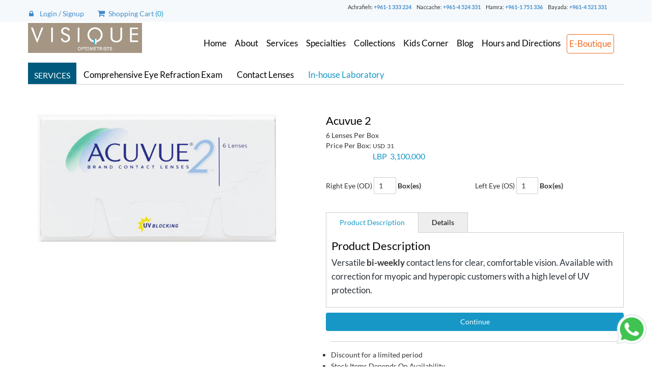

--- FILE ---
content_type: text/html; charset=UTF-8
request_url: https://visiqueopto.com/lens.php?lensId=40
body_size: 13571
content:

<!DOCTYPE html>

<html lang="en">
 <head>

	<meta charset="UTF-8">
	<meta name="viewport" content="width=device-width, initial-scale=1">
	<link rel="stylesheet" href="https://use.fontawesome.com/releases/v5.2.0/css/all.css" integrity="sha384-hWVjflwFxL6sNzntih27bfxkr27PmbbK/iSvJ+a4+0owXq79v+lsFkW54bOGbiDQ" crossorigin="anonymous">
	<link href="css/mobilemenu.css" rel="stylesheet">
	<link rel="icon" href="images/favicon.ico" type="image/x-icon"/>
<div class="displayOnMobile Top_Row_MObile">
			<div class="WelcomeNameMobile" style="width: 100%;height: 39px;padding: 0px;padding-top: 5px;text-align: right;display: block;">
			<a href="cart.php" class="login_button cart_button" title="optical shops in Lebanon" style="margin: 0px;">
								<span style="color: black !important;font-size: 17px;"> (0)</span>
				<i class="fa fa-shopping-cart" style="font-size:27px;color:black !important" aria-hidden="true">&nbsp;</i>
			</a>
			<a href="#" id="buttonlogin" class="WelcomeNameMobile1" data-toggle="modal" data-target="#loginModal" title="optical shops in Lebanon" style="display: inline-block;margin: 0px;">Login/Signup<i class="fa fa-sign-out" aria-hidden="true" style="font-size: 28px !important; margin-left: 4px">&nbsp;</i></a>
		</div>
	</div>
<div class="header_Bg">
	<div class="center-block text-center">
		<div class="container">
			<div class="row">
				<div class="col-md-6">
					<ul class="login_link">
												<li><a href="#" id="buttonlogin" class="login_button" data-toggle="modal" data-target="#loginModal" title="optical shops in Lebanon">
							<span class="ico-signout"><i class="fa fa-lock" aria-hidden="true"></i></span> &nbsp;&nbsp;&nbsp;Login / Signup</a>
						</li>
												<li>
													<span class="ico-products"></span>
							<a href="cart.php" id="ShoppingCartLogin" class="login_button cart_button" title="optical shops in Lebanon">
							<!-- <a href="#"   data-toggle="modal" data-target="#loginModal" id="ShoppingCartLogin" class="login_button cart_button" title="optical shops in Lebanon"> -->
							<i class="fa fa-shopping-cart" style="font-size:16px" aria-hidden="true">&nbsp;</i> Shopping Cart</a>
							 (0) 						   

						</li>
											</ul>
				</div>
				<div class="col-md-6 HomePageRow">
					<div class="phone-info">
						<span>
							<ul class="Ul_Top_Header"><li class="Top_Header">Achrafieh: <strong><a href="tel:+9611333224">+961-1 333 224</a></strong></li>
								<li class="Top_Header">Naccache: <strong><a href="tel:+9614524331">+961-4 524 331</a></strong></li>
								<li class="Top_Header">Hamra: <strong><a href="tel:+9611751336">+961-1 751 336</a></strong></li>
								<li class="Top_Header">Bayada: <strong><a href="tel:+9614521331">+961-4 521 331</a></strong></li>
							</ul>                
						</span>
					</div>
				</div>
			</div>
		</div>
	</div>
</div> 

<meta name="viewport" content="width=device-width, initial-scale=1">
<meta http-equiv="Content-Type" content="text/html; charset=utf-8" />
<meta name="viewport" content="width=device-width">

<link href="css/bootstrap.css" rel="stylesheet" id="bootstrap-css">
<link href="css/site.css" rel="stylesheet" >
<link href="css/fonts.css" rel="stylesheet" >
<link href="css/styles.css" rel="stylesheet" >
<link href="css/media.css" rel="stylesheet" >
<link href="css/other.css" rel="stylesheet" >
<script src="//code.jquery.com/jquery-1.11.1.min.js"></script>
<script src="jswebsite/bootstrap.js"></script>

<!------ Include the above in your HEAD tag ---------->

<link rel='stylesheet prefetch' href='https://maxcdn.bootstrapcdn.com/font-awesome/4.7.0/css/font-awesome.min.css'>




<!-- Facebook Pixel Code -->
<script>
!function(f,b,e,v,n,t,s)
{if(f.fbq)return;n=f.fbq=function(){n.callMethod?
n.callMethod.apply(n,arguments):n.queue.push(arguments)};
if(!f._fbq)f._fbq=n;n.push=n;n.loaded=!0;n.version='2.0';
n.queue=[];t=b.createElement(e);t.async=!0;
t.src=v;s=b.getElementsByTagName(e)[0];
s.parentNode.insertBefore(t,s)}(window,document,'script',
'https://connect.facebook.net/en_US/fbevents.js');
fbq('init', '1812610698818743'); 
fbq('track', 'PageView');
</script>
<noscript>
<img height="1" width="1" 
src="https://www.facebook.com/tr?id=1812610698818743&ev=PageView
&noscript=1"/>
</noscript>
<!-- End Facebook Pixel Code -->



<meta name="keywords" content="Visique, Visique Optometrists,keratoconus  beirut,Keratoconus Lebanon,Optician beirut,Optician  Lebanon,Lindberg Beirut,Lindberg  Lebanon, Mykita Beirut,Mykita Lebanon,Garret Leight Beirut,Garret Leight Lebanon,Contact lens Beirut,Online contact lens Beirut,Online contact lens Lebanon,Kids frames lebanon,Kids frames beirut,Eye exam lebanon,Eye exam beirut,Low vision lebanon,Low vision Beirut,Rayban,Eyelense,Eyelenses,Eyelense in Lebanon,Eyelense in Beirut, Eyewear in Lebanon, Eyewear in Beirut,optometrists Beirut,optometrists Lebanon,lenses Lebanon,lenses in Lebanon,eyeglasses Lebanon, eyeglasses in Lebanon,glasses Lebanon, glasses in Lebanon,sunglasses Lebanon, sunglasses in Lebanon, Comprehensive eye refraction exam,Family eye care needs, contact lenses, low vision aids, Eyewear frames,eyeglasses,eye refraction exam,Nearsightedness,myopia,Farsightedness,hyperopia,Binocular deficiencies,Crossed eyes,strabismus,Lazy eye,amblyopia, Visique Naccache, Visique Achrafieh, Visique Hamra, Vision care services, fashionable eyewear, glasses, sunglasses,eyes, lenses, Presbyopia, Keratoconus,Lindberg,Lafont, Kaleos Eyewear,Garret Leight, Mykita, Humphrey's, Titanflex, Thierry Lasry,DP69, Garrett Leight California Optical, Cutler and Gross, Contact lens Beirut,Contact lens Lebanon,Magrabi optical,Yara eye care,Optique et Vision,Hallak opticians,Hakim optical" />
 	<meta name="description" content="                            We cut your ophthalmic lenses at our laboratory for ultimate quality control.                                   ..." />
    
  <meta name="author" content="Visique" />
  <meta property="og:type" content="Website" />
  <meta property="og:site_name" content="Visique" />
  <meta property="og:url" content="http://visiqueopto.com/in-house-laboratory.php" />
  <meta property="og:image" content="http://visiqueopto.com/img/Visique-logo.jpg" />
  <meta property="og:title" content="Visique Optometrists - In house laboratory" />
  
     <meta property="og:description" content="                            We cut your ophthalmic lenses at our laboratory for ultimate quality control.                                   ..." />
   
  
  
  <meta name = "twitter:card" content = "summary">
  <meta name = "twitter:title" content = "Visique Optometrists - In house laboratory">
	   <meta name = "twitter:description" content="                            We cut your ..." />
   
  
  <meta name = "twitter:url" content = "http://visiqueopto.com/in-house-laboratory.php">
  <meta name = "twitter:image" content = "http://visiqueopto.com/img/Visique-logo.jpg">
  <title>Visique Optometrists,keratoconus  beirut,Keratoconus Lebanon,Optician beirut,Optician Lebanon</title>   
<!-- Google Tag Manager -->
<script>(function(w,d,s,l,i){w[l]=w[l]||[];w[l].push({'gtm.start':
new Date().getTime(),event:'gtm.js'});var f=d.getElementsByTagName(s)[0],
j=d.createElement(s),dl=l!='dataLayer'?'&l='+l:'';j.async=true;j.src=
'https://www.googletagmanager.com/gtm.js?id='+i+dl;f.parentNode.insertBefore(j,f);
})(window,document,'script','dataLayer','GTM-MGLPHSC');</script>
<!-- End Google Tag Manager -->

</head>

<style type="text/css">
@media (max-width: 990px)
{
  body .LeftEdge.RightEdge {
	padding-left: 0px !important;
	margin-top: -55px;
  }
  .RightEdge.pl-5
  {
	padding-left:5px!important;
  }
}
</style>
<body>
	<!-- Google Tag Manager (noscript) -->
<noscript><iframe src="https://www.googletagmanager.com/ns.html?id=GTM-MGLPHSC"
height="0" width="0" style="display:none;visibility:hidden"></iframe></noscript>
<!-- End Google Tag Manager (noscript) -->

<!-- <script src="jswebsite/fb.js"></script> -->
<script async src="https://www.googletagmanager.com/gtag/js?id=UA-121612457-1"></script>
<script>
	window.dataLayer = window.dataLayer || [];
	function gtag(){dataLayer.push(arguments);}
	gtag('js', new Date());
	gtag('config', 'UA-121612457-1');
</script>
	
<!--  Captcha Script -->
 <script src='https://www.google.com/recaptcha/api.js'></script>
<!--  Captcha Script -->


<div class="modal fade" id="loginModal" tabindex="-1" role="dialog" aria-labelledby="myLargeModalLabel" aria-hidden="true">
	<div class="modal-dialog modal-md">
		<div class="modal-content">
			<div class="modal-header">
				<button type="button" class="close" data-dismiss="modal" aria-hidden="true">
					&times;</button>
				<h4 class="modal-title" id="myModalLabel">
					Login/Registration</h4>
				<p id="loginModalMessage">Please login or register to continue</p>
			</div>
			<div class="modal-body">
				<div class="row">
					<div class="col-md-12">
						<!-- Nav tabs -->
						<ul class="nav nav-tabs">
							<li class="active"><a href="#Login" data-toggle="tab" class="tab_panes_mobile"><i class="fa fa-lock" aria-hidden="true"></i>&nbsp;&nbsp;Login</a></li>
							<li><a href="#Registration" id="registration_tab" data-toggle="tab" class="tab_panes_mobile"><i class="fa fa-sign-in" aria-hidden="true"></i>&nbsp;&nbsp;Registration</a></li>
						</ul>
						<!-- Tab panes -->
						<!-- LOGIN FORM START -->
						<div class="tab-content Form_Content">
							<div class="tab-pane active" id="Login">
								<form id="login" action='/lens.php?lensId=40' method='post' accept-charset='UTF-8' class="form-horizontal">
								<fieldset>
									<input type='hidden' name='submitted_login' id='submitted_login' value='1'/>
							<div class="form_error form-group"><span class='error '></span></div>
									<div class="form-group">
										<label for="login_email" class="col-sm-2 control-label">Email:</label>
										<div class="col-sm-10">
											<input type="email" name="login_email" class="form-control" 
											value='' id="login_email" placeholder="Email" required/>
										</div>
									</div>
									<div class="form-group">
										<label for="login_password" class="col-sm-2 control-label">Password:</label>
										<div class="col-sm-10">
											<input type="Password" class="form-control" id="login_password" name="login_password" placeholder="Password" required/>
										</div>
									</div>
										<div class="form-group">                                    
										<div class="row">
											
											<div class="col-sm-2">
										    <div class="g-recaptcha" data-sitekey="6Ley2L0UAAAAANpPuKR7NEXTrNA67p15Rsr4VdR6"></div>

										</div>
										<div class="col-sm-10"></div>
									</div>
									<div class="row Space_Before_Form_Submit"></div>
									<div class="form-group">
										<div class="col-sm-2"></div>
										<div class="col-sm-10">
											<button type="submit" class="modal_button">Login</button>
											<button type="button" onclick="FBlogin()" class="modal_button" style="height: 40px;width: 40px;"><i class="fa fa-facebook " aria-hidden="true" style="cursor: pointer;"></i></button>
											<!-- <a onclick="FBlogin()" style="margin-left: 5px;"></a> -->
																							<!-- <a href="https://accounts.google.com/o/oauth2/auth?response_type=code&redirect_uri=https%3A%2F%2Fwww.visiqueopto.com%2Findex.php&client_id=100133380228-ranvdmg6lpr9htle4kp0grea01j3vjdt.apps.googleusercontent.com&scope=email+profile&access_type=online&approval_prompt=auto" style="margin-left: 5px;"> -->
													<button type="button" class="modal_button" style="height: 40px;width: 40px;" onclick="window.location.href='https://accounts.google.com/o/oauth2/auth?response_type=code&redirect_uri=https%3A%2F%2Fwww.visiqueopto.com%2Findex.php&client_id=100133380228-ranvdmg6lpr9htle4kp0grea01j3vjdt.apps.googleusercontent.com&scope=email+profile&access_type=online&approval_prompt=auto';"><i class="fa fa-google" aria-hidden="true" style="cursor: pointer;"></i></button>
												</a>
											<br>
											<a id="forgot_pw" href="" class="forgot_pw_link" style="margin: 0px;">Forgot your password?</a>
										</div>
									</div>
									</fieldset>
								</form>
							</div>
							<!-- LOGIN FORM END -->
							<!-- REGISTRATION FORM START -->
							<div class="tab-pane" id="Registration">
								<form id="register" action="/lens.php?lensId=40" class="form-horizontal" method="post">
								<fieldset>    
								<input type='hidden' name='submitted_register' id='submitted_register' value='1'/>
								<div class="form_error form-group">
									<span class='error' id="registrationerrorspan">
										        
									</span>
								</div>
								<div class="form-group">
									<label for="first_name" class="col-sm-3 control-label">First Name:</label>
									<div class="col-sm-9">
										<input type='text' name='first_name' id='first_name' placeholder="First Name" class="form-control" value='' required/>
									</div>
								</div>
								<div class='form-group'>
									<label for='last_name' class="col-sm-3 control-label">Last Name:</label>
									<div class="col-sm-9">
										<input type='text' name='last_name' class="form-control" placeholder="Last Name" id='last_name' 
										value='' required/>
									</div>
								</div>
								<div class="form-group">
									<label for="email" class="col-sm-3 control-label">Email:</label>
									<div class="col-sm-9">
										<input type='email' name='email' class="form-control" placeholder="Email" id='email' value='' required />
									</div>
								</div>
								<div class="form-group">
									<label for="mobile" class="col-sm-3 control-label">Mobile:</label>
									<div class="col-sm-9">
										<input type='text' class="form-control" placeholder="Mobile" name='mobile' id='mobile' value='' required/>
									</div>
								</div>
								<div class="form-group">
									<label class="col-sm-3 control-label">Country:</label>  
									<div class="col-sm-9">
										<select name="country" id="countryList" class="form-control" style="margin-bottom: 5px;" required>
																							<option value="Lebanon">Lebanon</option>
																					</select>
									</div>
									<script type="text/javascript">document.getElementById('countryList').selectedIndex = -1</script>
								</div>
								<div class="form-group">
									<label for="password" class="col-sm-3 control-label">Password:</label>
									<div class="col-sm-9">
										<input type="password" class="form-control" id="password" name="password" placeholder="Password" />
									</div>
								</div>
								<div class="form-group">
									<label for="confpassword" class="col-sm-3 control-label">Confirm Password:</label>
									<div class="col-sm-9">
										<input type="password" class="form-control" id="confpassword" name="confpassword" placeholder="Confirm Password" />
									</div>
								</div>


	<div class="form-group">
									<div class="col-sm-3">
										    <div class="g-recaptcha" data-sitekey="6Ley2L0UAAAAANpPuKR7NEXTrNA67p15Rsr4VdR6"></div>
									</div>
                                  	<div class="col-sm-9">
                                  	</div>
	</div>

								<div class="form-group">
									<div class="col-sm-3">
									</div>
									<div class="col-sm-9">
										

										<button type="submit" id="registerButton" onclick="fbregisterclick()" class="modal_button">Continue</button>
										<button type="button" class="modal_cancel_button" data-dismiss="modal">Cancel</button>
									</div>
								</div>
								</fieldset>
								</form>
								<script type="text/javascript">
									var password = document.getElementById("password")
									  , confpassword = document.getElementById("confpassword");

									function validatePassword(){
									  if(password.value != confpassword.value) {
										confpassword.setCustomValidity("Passwords Do not Match");
									  } else {
										confpassword.setCustomValidity('');
									  }
									}
									password.onchange = validatePassword;
									confpassword.onkeyup = validatePassword;
								</script>
							</div>
							<!-- REGISTRATION FORM END -->
						</div>
					</div>
				</div>
			</div>
		</div>
	</div>
</div>

<button id="registeredbutton" data-toggle="modal" data-target="#registeredModal" hidden></button>
<div class="modal fade" id="registeredModal" tabindex="-1" role="dialog" aria-labelledby="myLargeModalLabel" aria-hidden="true" style="padding-right: 0px !important;">
	<div class="modal-dialog modal-md" style="z-index: 2000;">
		<div class="modal-content" style="z-index: 200;">
			<div class="modal-header">
				<button type="button" class="close" data-dismiss="modal" aria-hidden="true">&times;</button>
				<h4 class="modal-title" id="myModalLabel">
Registration is now finished.</h4>
			</div>
			<div class="modal-body">
				<div class="row">
					<div class="col-md-12">
							<h3 style="font-size: initial;">
								Thank you for your registration.<br>An email containing a link has been sent to you. Please click on the link to activate your account on our website.
							</h3>
					</div>
				</div>
			</div>
		</div>
	</div>
</div>

<button id="registeredbutton" data-toggle="modal" data-target="#registeredModal" hidden></button>
<div class="modal fade" id="registeredModal" tabindex="-1" role="dialog" aria-labelledby="myLargeModalLabel" aria-hidden="true" style="padding-right: 0px !important;">
	<div class="modal-dialog modal-md" style="z-index: 2000;">
		<div class="modal-content" style="z-index: 200;">
			<div class="modal-header">
				<button type="button" class="close" data-dismiss="modal" aria-hidden="true">&times;</button>
				<h4 class="modal-title" id="myModalLabel">Registration complete</h4>
			</div>
			<div class="modal-body">
				<div class="row">
					<div class="col-md-12">
							<h3 style="font-size: initial;">
								Thank you for your registration.<br>A link has been sent to your email, please visit the link to activate your account on our website.
							</h3>
					</div>
				</div>
			</div>
		</div>
	</div>
</div>

<div class="modal fade" id="forgotPasswordModal" tabindex="-1" role="dialog" aria-labelledby="myLargeModalLabel" aria-hidden="true" style="padding-right: 0px !important;">
	<div class="modal-dialog modal-md" style="z-index: 2000;">
		<div class="modal-content" style="z-index: 200;">
			<div class="modal-header">
				<button type="button" class="close" data-dismiss="modal" aria-hidden="true">&times;</button>
				<h4 class="modal-title" id="myModalLabel">Forgotten password</h4>
			</div>
			<div class="modal-body">
				<div class="row">
					<div class="col-md-12">
						<!-- Tab panes -->
						<div class="tab-content Form_Content">
							<div class="tab-pane active" id="Login">
								<form id="forgot_password" action='/lens.php?lensId=40' method='post' accept-charset='UTF-8' class="form-horizontal">
									<fieldset>
									<input type='hidden' name='submitted_forgot_password' id='submitted_forgot_password' value='1'/>
									<div><span class='error form_error'></span></div>
									<div class="form-group">
										<div class="row">
											<label for="forgot_email" class="col-sm-2 control-label">Email</label>
											<div class="col-sm-10">
												<input type="email" name="forgot_email" class="form-control" 
												value='' 
												maxlength="50" id="forgot_email" placeholder="Email" required/>
											</div>
										</div>
									</div>	

									<div class="form-group">
                                    			<div class="row">
											
											<div class="col-sm-2">
										    
										</div>
										<div class="col-sm-10"><div class="g-recaptcha" data-sitekey="6Ley2L0UAAAAANpPuKR7NEXTrNA67p15Rsr4VdR6"></div></div>
									</div>
										<div class="row">
											<div class="col-sm-2"></div>
											<div class="col-sm-10">
												<button type="submit" class="modal_button">Submit</button>
											</div>
										</div>
									</div>
									</fieldset>
								</form>
							</div>
						</div>
					</div>
				</div>
			</div>
		</div>
	</div>
</div>
<div class="modal fade" id="shippingModal" tabindex="-1" role="dialog" aria-labelledby="myLargeModalLabel" aria-hidden="true" style="padding-right: 0px !important;">
	<div class="modal-dialog modal-md" style="z-index: 2000;">
		<div class="modal-content" style="z-index: 200;">
			<div class="modal-header">
				<button type="button" class="close" data-dismiss="modal" aria-hidden="true">&times;</button>
				<h4 class="modal-title" id="myModalLabel">Free Shipping On All Web Orders</h4>
			</div>
			<div class="modal-body">
				<div class="row">
					<div class="col-md-3">
						<span><i class="fas fa-shipping-fast shipping_icon" aria-hidden="true"></i></span>
						
					</div>
					<div class="col-md-9">
						<p class="freeship_text">
							Lorem ipsum dolor sit amet, consectetur adipiscing elit. Sed aliquet ultricies volutpat. In bibendum ac tellus suscipit rhoncus. Vestibulum quis dapibus neque. Morbi sapien nisi, posuere id luctus ac, aliquam sit amet nisi. Mauris ligula sapien, ultricies a orci eget, consectetur tincidunt eros. Vivamus tristique porta erat ac sodales.
						</p>
						<table class="table table-hover">
							<tbody>
								<tr>
									<td>Standard (5-7 Business Days)</td>
									<td>FREE</td>
								</tr>
								<tr>
									<td>Standard (2-3 Business Days)</td>
									<td>$14.99</td>
								</tr>
								<tr>
									<td>Standard (2-3 Business Days)</td>
									<td>$24.99</td>
								</tr>
								<tr>
									<td>Standard (2-3 Business Days)</td>
									<td>$34.99</td>
								</tr>
							</tbody>
						</table>
					</div>
				</div> 
			</div>
		</div>
	</div>
</div>
<div class="modal fade" id="pricesModal" tabindex="-1" role="dialog" aria-labelledby="myLargeModalLabel" aria-hidden="true" style="padding-right: 0px !important;">
	<div class="modal-dialog modal-md" style="z-index: 2000;">
		<div class="modal-content" style="z-index: 200;">
			<div class="modal-header">
				<button type="button" class="close" data-dismiss="modal" aria-hidden="true">&times;</button>
				<h4 class="modal-title" id="myModalLabel">We’ll beat any price on every&nbsp;product.</h4>
			</div>
			<div class="modal-body">
				<div class="row">
					<div class="col-md-3">
						<span><i class="fas fa-shipping-fast" aria-hidden="true"></i></span>
					</div>
					<div class="col-md-9">
						<p class="freeship_text">
							Lorem ipsum dolor sit amet, consectetur adipiscing elit. Sed aliquet ultricies volutpat. In bibendum ac tellus suscipit rhoncus. Vestibulum quis dapibus neque. Morbi sapien nisi, posuere id luctus ac, aliquam sit amet nisi. Mauris ligula sapien, ultricies a orci eget, consectetur tincidunt eros. Vivamus tristique porta erat ac sodales.
						</p>
					</div>
				</div> 
			</div>
		</div>
	</div>
</div>

<button id="passwordchanged" data-toggle="modal" data-target="#pwChangedModal" hidden></button>
<div class="modal fade" id="pwChangedModal" tabindex="-1" role="dialog" aria-labelledby="myLargeModalLabel" aria-hidden="true">
	<div class="modal-dialog modal-md" style="z-index: 2000;">
		<div class="modal-content" style="z-index: 200;">
			<div class="modal-header">
				<button type="button" class="close" data-dismiss="modal" aria-hidden="true">&times;</button>
				<h4 class="modal-title" id="myModalLabel">Password Changed</h4>
			</div>
			<div class="modal-body">
				<div class="row">
					<div class="col-md-12">
						<h3 style="font-size: initial;">
							Your password has been changed.
						</h3>
					</div>
				</div>
			</div>
		</div>
	</div>
</div>

<button id="userinfochanged" data-toggle="modal" data-target="#userInfoChangedModal" hidden></button>
<div class="modal fade" id="userInfoChangedModal" tabindex="-1" role="dialog" aria-labelledby="myLargeModalLabel" aria-hidden="true">
	<div class="modal-dialog modal-md" style="z-index: 2000;">
		<div class="modal-content" style="z-index: 200;">
			<div class="modal-header">
				<button type="button" class="close" data-dismiss="modal" aria-hidden="true">&times;</button>
				<h4 class="modal-title" id="myModalLabel">User Info. Changed</h4>
			</div>
			<div class="modal-body">
				<div class="row">
					<div class="col-md-12">
						<h3>
							Your information have been changed.
						</h3>
					</div>
				</div>
			</div>
		</div>
	</div>
</div>

<button id="userconfirmed" data-toggle="modal" data-target="#userConfirmedModal" hidden></button>
<div class="modal fade" id="userConfirmedModal" tabindex="-1" role="dialog" aria-labelledby="myLargeModalLabel" aria-hidden="true">
	<div class="modal-dialog modal-md" style="z-index: 2000;">
		<div class="modal-content" style="z-index: 200;">
			<div class="modal-header">
				<button type="button" class="close" data-dismiss="modal" aria-hidden="true">&times;</button>
				<h4 class="modal-title" id="myModalLabel">User Registration Complete</h4>
			</div>
			<div class="modal-body">
				<div class="row">
					<div class="col-md-12">
						<h3 style="font-size: initial;">
							You have completed the registration, you can now log in to our website.
						</h3>
					</div>
				</div>
			</div>
		</div>
	</div>
</div>

<button id="pwResetSuccessful" data-toggle="modal" data-target="#pwResetSuccessModal" hidden></button>
<div class="modal fade" id="pwResetSuccessModal" tabindex="-1" role="dialog" aria-labelledby="myLargeModalLabel" aria-hidden="true">
	<div class="modal-dialog modal-md" style="z-index: 2000;">
		<div class="modal-content" style="z-index: 200;">
			<div class="modal-header">
				<button type="button" class="close" data-dismiss="modal" aria-hidden="true">&times;</button>
				<h4 class="modal-title" id="myModalLabel">Password Reset Completed</h4>
			</div>
			<div class="modal-body">
				<div class="row">
					<div class="col-md-12">
						<h3 style="font-size: initial;">
							Your password has been reset successfully, please find your new password in the the last sent email.
						</h3>
					</div>
				</div>
			</div>
		</div>
	</div>
</div>

<button id="pwResetFailed" data-toggle="modal" data-target="#pwResetFailModal" hidden></button>
<div class="modal fade" id="pwResetFailModal" tabindex="-1" role="dialog" aria-labelledby="myLargeModalLabel" aria-hidden="true">
	<div class="modal-dialog modal-md" style="z-index: 2000;">
		<div class="modal-content" style="z-index: 200;">
			<div class="modal-header">
				<button type="button" class="close" data-dismiss="modal" aria-hidden="true">&times;</button>
				<h4 class="modal-title" id="myModalLabel">Password Reset Failed</h4>
			</div>
			<div class="modal-body">
				<div class="row">
					<div class="col-md-12">
						<h3 style="font-size: initial;">
							Password reset failed.
						</h3>
					</div>
				</div>
			</div>
		</div>
	</div>
</div>

<button id="pwresetbutton" data-toggle="modal" data-target="#pwresetModal" hidden></button>
<div class="modal fade" id="pwresetModal" tabindex="-1" role="dialog" aria-labelledby="myLargeModalLabel" aria-hidden="true">
	<div class="modal-dialog modal-md" style="z-index: 2000;">
		<div class="modal-content" style="z-index: 200;">
			<div class="modal-header">
				<button type="button" class="close" data-dismiss="modal" aria-hidden="true">&times;</button>
				<h4 class="modal-title" id="myModalLabel">Reset Link Sent</h4>
			</div>
			<div class="modal-body">
				<div class="row">
					<div class="col-md-12">
						<!-- Tab panes -->
						<h3 style="font-size: initial;">
							A link has been sent to your email to reset your password.
						</h3>
					</div>
				</div>
			</div>
		</div>
	</div>
</div>

<button id="subscribedbutton" data-toggle="modal" data-target="#subscribedModal" hidden></button>
<div class="modal fade" id="subscribedModal" tabindex="-1" role="dialog" aria-labelledby="myLargeModalLabel" aria-hidden="true" style="padding-right: 0px !important;">
	<div class="modal-dialog modal-md" style="z-index: 2000;">
		<div class="modal-content" style="z-index: 200;">
			<div class="modal-header">
				<button type="button" class="close" data-dismiss="modal" aria-hidden="true">&times;</button>
				<h4 class="modal-title" id="myModalLabel">Subscription complete</h4>
			</div>
			<div class="modal-body">
				<div class="row">
					<div class="col-md-12">
						<h3 style="font-size: initial;">Thank you for your subscription in our newsletter. We will not share your credentials with anyone.</h3>
					</div>
				</div>
			</div>
		</div>
	</div>
</div>

<button id="subscribederror" data-toggle="modal" data-target="#subscribedErrorModal" hidden></button>
<div class="modal fade" id="subscribedErrorModal" tabindex="-1" role="dialog" aria-labelledby="myLargeModalLabel" aria-hidden="true" style="padding-right: 0px !important;">
	<div class="modal-dialog modal-md" style="z-index: 2000;">
		<div class="modal-content" style="z-index: 200;">
			<div class="modal-header">
				<button type="button" class="close" data-dismiss="modal" aria-hidden="true">&times;</button>
				<h4 class="modal-title" id="myModalLabel">Subscription incomplete</h4>
			</div>
			<div class="modal-body">
				<div class="row">
					<div class="col-md-12">
						<h3 style="font-size: initial;">The email you just entered is already subscribed to our newsletter.</h3>
					</div>
				</div>
			</div>
		</div>
	</div>
</div>

    <script type="text/javascript">
    	function fbregisterclick() {
    		fbq('track', 'CompleteRegistration');
    	}

    </script>  
	
	<nav class="navbar navbar-default mega-nav">
		<div class="container Container_MainBg">
		<div class="navbar-header">
			<button type="button" class="navbar-toggle collapsed" data-toggle="collapse" data-target="#MainMenu" aria-expanded="false">
				<span class="sr-only">Toggle navigation</span>
				<span class="icon-bar"></span>
				<span class="icon-bar"></span>
				<span class="icon-bar"></span>
			</button>
			<a href="index.php" title="Visique">    
		</a>
		<img src="img/Visique-logo.jpg" alt="optician in lebanon" title="optician in lebanon"  class="Logo_Pos" style="">
		</div>
		<div class="collapse navbar-collapse" id="MainMenu">
		 
		<a href="index.php" title="optician in lebanon">    
		<img src="img/Visique-logo.jpg" alt="optician in lebanon" title="optician in lebanon"  class="Logo_Pos_Desktop" style="">
		</a>
			<ul class="nav navbar-nav menu-list MenuLi" style="float: right!important; ">
			
			 <li class="dropdown list-category padding_menu" >
		</li>
			 
				<li class="dropdown list-category padding_menu">
				<a href="index.php" title="optician in Beirut"  class="padding_menu">Home</a>
				</li>
				
				   <li class="dropdown list-category padding_menu">
					<a title="buy eye lenses online" href="javascript:void(0);" class="dropdown-toggle padding_menu" data-toggle="dropdown" role="button" aria-haspopup="true" aria-expanded="false">
						About
					</a>
					<ul class="dropdown-menu mega-dropdown-menu">
						<li><a href="team.php" title="optician in Beirut">Team</a></li>
						<li><a href="programs.php" title="Optician in lebanon">Programs</a></li>
						<li><a href="giving-back-to-the-communit.php" title="Visique Giving Back to the Community">Giving Back to the Community</a></li>
						<li><a href="newsletter.php" title="buy eye lenses online">Newsletters</a></li>
						<li><a href="testimonials.php" title="buy eye lenses online">Testimonials</a></li>
						 <li><a href="event.php" title="buy eye lenses online">Events</a></li>
					</ul>
				</li>
				  <li class="dropdown list-category padding_menu">
					<a title="Visique Services" href="javascript:void(0);" class="dropdown-toggle padding_menu" data-toggle="dropdown" role="button" aria-haspopup="true" aria-expanded="false">
						 Services 
					</a>
					<ul class="dropdown-menu mega-dropdown-menu">
						<li><a href="comprehensive-refraction-eye-examination.php" title="Visique Comprehensive Eye Refraction Exam">Comprehensive Eye Refraction Exam</a></li>
						<!-- <li><a href="ContactLenses.php" title="Visique Contact Lenses">Contact Lenses</a>
						</li> -->
						<li class="dropdown list-category">
							<a id="contactLensesButton" title="buy contact lenses online" href="ContactLenses.php" class="dropdown-toggle" data-toggle="dropdown" role="button" aria-haspopup="true" aria-expanded="false">Contact Lenses</a>
							<ul class="dropdown-menu mega-dropdown-submenu" style="margin-left:276px !important">
							<li class="LiMENU"><a href="lens.php?lensId=1" title="buy contact lenses online">Proclear 1 Day</a></li><li class="LiMENU"><a href="lens.php?lensId=2" title="buy contact lenses online">Biofinity </a></li><li class="LiMENU"><a href="lens.php?lensId=3" title="buy contact lenses online">Biofinity Toric</a></li><li class="LiMENU"><a href="lens.php?lensId=4" title="buy contact lenses online">Avaira Vitality </a></li><li class="LiMENU"><a href="lens.php?lensId=7" title="buy contact lenses online">COLORVISION</a></li><li class="LiMENU"><a href="lens.php?lensId=8" title="buy contact lenses online">COLORVISION with Pres</a></li><li class="LiMENU"><a href="lens.php?lensId=76" title="buy contact lenses online">COLORVISION with high prescription </a></li><li class="LiMENU"><a href="lens.php?lensId=9" title="buy contact lenses online">1 Day Acuvue Moist </a></li><li class="LiMENU"><a href="lens.php?lensId=10" title="buy contact lenses online">1 Day Acuvue Moist </a></li><li class="LiMENU"><a href="lens.php?lensId=75" title="buy contact lenses online">Bausch & Lomb <br>SofLens</a></li><li class="LiMENU"><a href="lens.php?lensId=73" title="buy contact lenses online">1-Day Acuvue Moist for Astigmatism </a></li><li class="LiMENU"><a href="lens.php?lensId=13" title="buy contact lenses online">Acuvue Oasys </a></li><li class="LiMENU"><a href="lens.php?lensId=14" title="buy contact lenses online">Acuvue Oasys for Astigmatism</a></li><li class="LiMENU"><a href="lens.php?lensId=40" title="buy contact lenses online">Acuvue 2</a></li><li class="LiMENU"><a href="lens.php?lensId=12" title="buy contact lenses online">1-Day Acuvue Oasys </a></li><li class="LiMENU"><a href="lens.php?lensId=15" title="buy contact lenses online">Air Optix Hydraglyde</a></li><li class="LiMENU"><a href="lens.php?lensId=16" title="buy contact lenses online">Air Optix For Astigmatism</a></li><li class="LiMENU"><a href="lens.php?lensId=17" title="buy contact lenses online">Dailies AquaComfort Plus</a></li><li class="LiMENU"><a href="lens.php?lensId=18" title="buy contact lenses online">Dailies AquaComfort Plus</a></li><li class="LiMENU"><a href="lens.php?lensId=19" title="buy contact lenses online">Dailies Total 1</a></li><li class="LiMENU"><a href="lens.php?lensId=20" title="buy contact lenses online">Freshlook Colorblends with Prescription</a></li><li class="LiMENU"><a href="lens.php?lensId=63" title="buy contact lenses online">Freshlook Colorblends</a></li><li class="LiMENU"><a href="lens.php?lensId=21" title="buy contact lenses online">Freshlook 1 Day COLOR with Prescription</a></li><li class="LiMENU"><a href="lens.php?lensId=54" title="buy contact lenses online">Freshlook Colors</a></li><li class="LiMENU"><a href="lens.php?lensId=53" title="buy contact lenses online">Air Optix Colors</a></li><li class="LiMENU"><a href="lens.php?lensId=62" title="buy contact lenses online">Air Optix Colors with Prescription</a></li>							 </ul>
						</li>
						<li><a href="in-house-laboratory.php" title="buy contact lenses online" >In-house Laboratory</a></li>
					</ul>
				</li>
				   <li class="dropdown list-category padding_menu">
					<a title="buy contact lenses online" href="javascript:void(0);" class="dropdown-toggle padding_menu" data-toggle="dropdown" role="button" aria-haspopup="true" aria-expanded="false">Specialties</a>
					<ul class="dropdown-menu mega-dropdown-menu">
						<li><a href="low-vision-aids.php" title="Buy Eyewear Online">Low Vision Aids</a></li>
						<li><a href="presbyopia.php" title="Buy Eyewear Online">Presbyopia</a></li>
						<li><a href="keratoconus.php" title="buy coloured contact lenses online">Keratoconus</a></li>
					</ul>
				</li>
<li class="dropdown list-category padding_menu">
		  <a  title="buy coloured contact lenses online" href="javascript:void(0);" class="dropdown-toggle padding_menu"     data-toggle="dropdown" role="button" aria-haspopup="true" aria-expanded="false">
				   Collections
				  </a>
					<ul class="dropdown-menu mega-dropdown-menu">
					<li class="dropdown list-category padding_menu LiMENU">
			  <a title="buy coloured contact lenses online" href="javascript:void(0);" class="dropdown-toggle padding_menu" style="padding:0px !important" data-toggle="dropdown" role="button" aria-haspopup="true" aria-expanded="false">
				Eyewear Frames</a>
						 <ul class="dropdown-menu mega-dropdown-submenu" style="margin-left:150px !important">
							<li class="LiMENU"><a href="eyewearframes.php?collection=1"  title="buy coloured contact lenses online">Lindberg</a></li><li class="LiMENU"><a href="eyewearframes.php?collection=2"  title="buy coloured contact lenses online">Lafont</a></li><li class="LiMENU"><a href="eyewearframes.php?collection=3"  title="buy coloured contact lenses online">Kaleos</a></li><li class="LiMENU"><a href="eyewearframes.php?collection=4"  title="buy coloured contact lenses online">Garrett Leight</a></li><li class="LiMENU"><a href="eyewearframes.php?collection=5"  title="buy coloured contact lenses online">Mykita</a></li><li class="LiMENU"><a href="eyewearframes.php?collection=6"  title="buy coloured contact lenses online">dp69</a></li><li class="LiMENU"><a href="eyewearframes.php?collection=7"  title="buy coloured contact lenses online">Humphrey's</a></li><li class="LiMENU"><a href="eyewearframes.php?collection=8"  title="buy coloured contact lenses online">TITANflex</a></li><li class="LiMENU"><a href="eyewearframes.php?collection=9"  title="buy coloured contact lenses online">Prodesign Denmark</a></li><li class="LiMENU"><a href="eyewearframes.php?collection=10"  title="buy coloured contact lenses online">Thin Optics</a></li>					</ul>
						
						
						</li>
				<li class="dropdown list-category LiMENU" style="padding-top: 0px !important;">
				<a title="buy coloured contact lenses online" href ="javascript:void(0);" class="dropdown-toggle padding_menu LiMENU"  data-toggle="dropdown" role="button" aria-haspopup="true" aria-expanded="false">
				   Sunglasses</a>
				 <ul class="dropdown-menu mega-dropdown-submenu" style="margin-left:150px !important">
					
					<li class="LiMENU"><a href="sunglassescollection.php?collection=1" title="buy coloured contact lenses online">Thierry Lasry</a></li>
					<li class="LiMENU"><a href="sunglassescollection.php?collection=2" title="buy coloured contact lenses online">Lindberg</a></li>
					<li class="LiMENU"><a href="sunglassescollection.php?collection=3" title="buy coloured contact lenses online">kaleos</a></li>
					<li class="LiMENU"><a href="sunglassescollection.php?collection=4" title="buy coloured contact lenses online">Garrett Leight California Optical</a></li>
					<li class="LiMENU"><a href="sunglassescollection.php?collection=5" title="buy coloured contact lenses online">Cutler and Gross</a></li>
					<li class="LiMENU"><a href="sunglassescollection.php?collection=6" title="buy coloured contact lenses online">Mykita</a></li>
					<li class="LiMENU"><a href="sunglassescollection.php?collection=7" title="buy coloured contact lenses online">Lafont</a></li>
					<li class="LiMENU"><a href="sunglassescollection.php?collection=8" title="buy coloured contact lenses online">Komono</a></li>
					<li class="LiMENU"><a href="sunglassescollection.php?collection=9" title="buy coloured contact lenses online">Prodesign Denmark</a></li>						</ul>
						</li>
					</ul>
				</li>
				  <li class="dropdown list-category padding_menu" ><a href="KidsCorner.php" title="buy coloured contact lenses online"  class="padding_menu">Kids Corner</a></li>
				   <li class="dropdown list-category padding_menu" ><a href="blog.php" title="prescription coloured contact lenses" class="padding_menu">Blog</a></li>
				<li class="dropdown list-category padding_menu" ><a href="contact.php" title="prescription coloured contact lenses" class="padding_menu">Hours and Directions</a></li>
				
				<li class="dropdown list-category padding_menu">
					<a title="prescription coloured contact lenses" href="javascript:void(0);" class="dropdown-toggle padding_menu Order_Online" data-toggle="dropdown" role="button" aria-haspopup="true" aria-expanded="false">E-Boutique</a>
					<ul class="dropdown-menu mega-dropdown-menu">
						<li><a href="BuyOnline.php"  title="prescription coloured contact lenses">Contact Lenses</a></li>
                        <li><a href="BuyReadingGlasses.php"  title="prescription coloured contact lenses">Readers & Reading Glasses</a></li>
						<li><a href="accessories.php" title="prescription coloured contact lenses">Accessories</a></li>
					</ul>
				</li>
			</ul>
		</div>
		</div>

	</nav>
	<!-- ###################################################### MOBILE MENU ###################################################### -->  
	<nav class="displayOnMobile mobileMenu">
		<div id="logo"><a href="index.php" title="Visique">
			<img class="logo_image" src="img/Visique-logo.jpg" alt="order contact lenses online" title="Visique"></a></div>


		<label for="drop" class="toggle">
			<img src="img/menu.jpg" alt="menu" title="menu" alt="order contact lenses online">
		   </label>
				
		<input type="checkbox" id="drop" />
			<ul class="menu">
				<li class="bb"><a href="index.php" title="order contact lenses online" class="LinkMobileLia">Home</a></li>
				<li class="bb">
					<!-- First Tier Drop Down -->
					<label for="drop-1" class="toggle floatLeft  LinkMobileLia">About <span class="beige">+</span></label>
					<a href="#" class="LinkMobileLia" title="order contact lenses online"> About</a>
					<input type="checkbox" id="drop-1"/>
					<ul class="beige">
						  <li><a href="team.php" title="order contact lenses online">Team</a></li>
						<li><a href="programs.php" title="order contact lenses online">Programs</a></li>
						<li><a href="giving-back-to-the-communit.php" title="order contact lenses online">Giving Back to the Community</a></li>
						<li><a href="newsletter.php" title="order contact lenses online">Newsletters</a></li>
						<li><a href="testimonials.php" title="order contact lenses online">Testimonials</a></li>
						 <li><a href="event.php" title="order contact lenses online">Events</a></li>
					</ul> 

				</li>
				<li  class="bb">

				<!-- First Tier Drop Down -->
				<label for="drop-2" class="toggle floatLeft">Services<span class="beige">+</span></label>
				<a href="#" title="free delivery in lebanon">Services </a>
				<input type="checkbox" id="drop-2"/>
				<ul class="beige">
                        <li><a href="comprehensive-refraction-eye-examination.php" title="free delivery in lebanon">Comprehensive Eye Refraction Exam</a></li>
                        <li><a href="ContactLenses.php" title="free delivery in lebanon">Contact Lenses</a></li>
                        <li><a href="ReadingGlasses.php" title="Visique Thinoptics in lebanon">Readers & Reading Glasses</a></li>
						<li><a href="in-house-laboratory.php" title="free delivery in lebanon">In-house Laboratory</a></li>
			   
				</ul>
				</li>
				
					<li class="bb">

				<!-- First Tier Drop Down -->
				<label for="drop-3" class="toggle floatLeft">Specialties  <span class="beige">+</span></label>
				<a href="#" title="contact lenses brands in lebanon">Specialties </a>
				<input type="checkbox" id="drop-3"/>
				<ul class="beige">
					 <li><a href="low-vision-aids.php" title="contact lenses brands in lebanon">Low Vision Aids</a></li>
						<li><a href="presbyopia.php" title="contact lenses brands in lebanon">Presbyopia</a></li>
						<li><a href="keratoconus.php" title="free delivery in lebanon">Keratoconus</a></li>
				</ul>
				</li>
				
						<li class="bb">

				<!-- First Tier Drop Down -->
				<label for="drop-4" class="toggle floatLeft"> Eyewear Frames <span class="beige">+</span></label>
				<a href="#" title="free delivery in lebanon"> Eyewear Frames </a>
				<input type="checkbox" id="drop-4"/>
				<ul class="beige">
						<li><a href="eyewearframes.php?collection=1" title="free delivery in lebanon">Lindberg</a></li>
						<li><a href="eyewearframes.php?collection=2" title="optician in beirut">Lafont</a></li>
						<li><a href="eyewearframes.php?collection=3" title="optician in beirut">Kaleos Eyewear</a></li>
						<li><a href="eyewearframes.php?collection=4" title="optician in beirut">Garrett Leight</a></li>
						<li><a href="eyewearframes.php?collection=5" title="optician in beirut">Mykita</a></li>
						<li><a href="eyewearframes.php?collection=7" title="optician in beirut">Humphrey’s</a></li>
						<li><a href="eyewearframes.php?collection=8" title="optician in beirut">TITANflex</a></li>
						<li><a href="eyewearframes.php?collection=9" title="optician in beirut">Prodesign Denmark</a></li>
				</ul>
				</li>
				
				
				
							<li class="bb">

				<!-- First Tier Drop Down -->
				<label for="drop-5" class="toggle floatLeft cLinkMobileLia">Sunglasses <span class="beige">+</span></label>
				<a href="#" title="Visique Sunglasses"  class="LinkMobileLia">Sunglasses </a>
				<input type="checkbox" id="drop-5"/>
				<ul class="beige">
					<li><a title="sunglasses online lebanon"  href="sunglassescollection.php?collection=1">Thierry Lasry</a></li>
					<li><a title="sunglasses online lebanon" href="sunglassescollection.php?collection=2">Lindberg</a></li>
					<li><a title="sunglasses online lebanon" href="sunglassescollection.php?collection=3">Kaleos</a></li>
					<li><a title="sunglasses online lebanon" href="sunglassescollection.php?collection=10">DP69</a></li>
					<li><a title="sunglasses online lebanon" href="sunglassescollection.php?collection=4">Garrett Leight California Optical</a></li>
					<li><a title="sunglasses online lebanon" href="sunglassescollection.php?collection=5">Cutler and Gross</a></li>
					<li><a title="eye lenses price in lebanon" href="sunglassescollection.php?collection=6">Mykita</a></li>
					<li><a title="eye lenses price in lebanon" href="sunglassescollection.php?collection=7">Lafont</a></li>
					<li><a title="eye lenses price in lebanon"  href="sunglassescollection.php?collection=8">Komono</a></li>
					<li><a title="eye lenses price in lebanon"  href="sunglassescollection.php?collection=9">Prodesign Denmark</a></li>
				</ul>
				</li>
				<li class="bb"><a title="eye lenses price in lebanon" href="KidsCorner.php" class="LinkMobileLia">Kids Corner</a></li>
				<li class="bb"><a title="sunglasses online lebanon" href="blog.php" class="LinkMobileLia">Blog</a></li>
				<li class="bb"><a title="sunglasses online lebanon" href="contact.php" class="LinkMobileLia">Hours and Directions</a></li>
				<li class="bb" style="background-color: #f46a21;">
				<!-- First Tier Drop Down -->
				<label for="drop-6" class="toggle floatLeft" style="color: white !important"> E-Boutique <span class="beige" style="color: white !important;">+</span></label>
				<a href="#" title="sunglasses online lebanon" style="color: white !important"> E-Boutique </a>
					<input type="checkbox" id="drop-6"/>
					<ul class="beige">
						<li><a href="BuyOnline.php" title="optician in beirut">Contact Lenses</a></li>
                        <li><a href="BuyReadingGlasses.php" title="optician in beirut">Readers & Reading Glasses</a></li>
						<li><a href="accessories.php" title="Visique Optometrists">Accessories</a></li>
					</ul>
				</li>
			</ul>
	</nav>

<script>
// When the user scrolls down 20px from the top of the document, show the button
window.onscroll = function() {scrollFunction()};

function scrollFunction() {
	if (document.body.scrollTop >= 0 || document.documentElement.scrollTop >= 0) {
		$("#myBtn").addClass("ShowButtonMobile");
		// document.getElementById("myBtn").style.display = "block";
	} else {
		$("#myBtn").removeClass("ShowButtonMobile");
		// document.getElementById("myBtn").style.display = "none";
	}
}

// When the user clicks on the button, scroll to the top of the document
function topFunction() {
	document.body.scrollTop = 0;
	document.documentElement.scrollTop = 0;
}
</script>

<div id="myBtn">
	<div class="panel-footer row"><!-- panel-footer -->
    <div class="col-xs-6 text-left">
        <div class="previous">
      <button type="button" class="btn btn-default btn-lg" onclick="javascript:window.location.href='BuyOnline.php'">
            Contact Lenses
          </button>

        </div>
    </div>
    <div class="col-xs-6 text-right">   
        <div class="next">
          <button type="button" class="btn btn-default btn-lg" onclick="javascript:window.location.href='accessories.php'">
          Accessories
          </button>
        </div>
    </div>
</div><!-- end panel-footer -->
</div>
 <!--     <div class="row displayOnMobile sticky" >
   <span class="button " >
		Order your Contact Lenses Online
  </span>
 </div> -->
 <style type="text/css">
 	img{text-transform: capitalize;}
 </style><div class="Row Second_menu">
	<nav class="navbar navbar-default mega-nav mega-nav2" style="border-color: white !important;">
		<div class="container Menu-Border">
			<ul class="nav navbar-nav menu-list">
				<li class="mainLinkMenu">Services</li>
				<li class="secondMenuLink"><a href="comprehensive-refraction-eye-examination.php" class="secondMenuLinks">Comprehensive Eye Refraction Exam</a></li>
				<li class="secondMenuLinks"><a href="ContactLenses.php" class="secondMenuLinks ">Contact Lenses</a></li>
				<li class="secondMenuLinks"><a href="in-house-laboratory.php" class="secondMenuLinks ActiveLink">In-house Laboratory</a></li>
			</ul>
		</div>
	</nav>
</div>

<div class="row space_team"></div>
		
<div class="container LeftEdge RightEdge">

  
  <div class="col-sm-5 RightEdge4 pl-5 LeftEdge">
	
				<img  class="lens_img img-responsive productImage" id="imageToSwap" src="products/Acuvue-2-1542795111.jpg">
			  </div>
  <div class="col-sm-1 ">
  <!--<div class="separation"></div>-->
  </div>
  <form method="post" action="lensafter.php" enctype="multipart/form-data">
  <div class="col-sm-6">
<div class="row LeftEdge">
		 <div class="Team_title2">Acuvue 2</div>

		   <div>

	  <div class="text-nowrap il-block"><span class="text-ctacblue ng-binding">6 Lenses</span> Per Box</div> 
	   
		 <div class="text-nowrap il-block">Price Per Box: <span style="font-size:12px;">USD &nbsp;31</span></div>
		 <div class="text-nowrap il-block"><span style="visibility:hidden;">Price Per Box: </span><span style="color:#1797c6;font-size:16px;">LBP &nbsp;3,100,000</span></div>
	   
	   </div>      

<br>





				<div class="col-sm-6 col-xs-12 form-group RightEyeDiv">
				<label for="rightEyeBoxes">Right Eye (OD)</label>
				<input type="number" class="numberOfBoxes" name="rightEyeBoxes" min="0" max="100" value="1" required="required">
				<label class="labelbox">Box(es)</label>
				</div>

				 <div class="col-sm-6 col-xs-12 form-group LeftEyeDiv">

		<label for="leftEyeBoxes">Left Eye (OS)</label>
			   <input type="number" name="leftEyeBoxes" class="numberOfBoxes" min="0" max="100" required="required" value="1">
				<label class="labelbox">Box(es)</label>
 

				</div>
			</div>    
	  
	  <!--start Tabs-->
	  
<div class="row LeftEdge Tab_Margin">



<div class="pc-tab">
<input checked="checked" id="tab1" type="radio" name="pct" />
<input id="tab2" type="radio" name="pct" />
  <nav>
	<ul class="UL_Tab">
	  <label for="tab1" class="Pointer TabHeads">
		<li class="tab1 label_Tab">Product Description</li>
	  </label>
	  <label for="tab2" class="Pointer TabHeads">
		<li class="tab2 label_Tab">Details</li>
	  </label>
	 
	</ul>
  </nav>
	<section class="lensSection">
		<div class="tab1">
			<div class="Team_title2" >Product Description</div>
			<p class="Product_Details"><span style="color: rgb(42, 49, 56); font-family: graphik-lt, " helvetica="" neue",="" helvetica,="" arial,="" sans-serif;="" letter-spacing:="" 0.14px;="" text-size-adjust:="" auto;"="">Versatile&nbsp;</span><span style="overflow-wrap: normal; font-weight: 700; font-family: graphik-md, " helvetica="" neue",="" helvetica,="" arial,="" sans-serif;="" color:="" rgb(42,="" 49,="" 56);="" letter-spacing:="" 0.14px;="" text-size-adjust:="" auto;"="">bi-weekly</span><span style="color: rgb(42, 49, 56); font-family: graphik-lt, " helvetica="" neue",="" helvetica,="" arial,="" sans-serif;="" letter-spacing:="" 0.14px;="" text-size-adjust:="" auto;"="">&nbsp;contact lens for clear, comfortable vision. Available with correction for myopic and hyperopic customers with</span><span style="color: rgb(42, 49, 56); font-family: graphik-lt, " helvetica="" neue",="" helvetica,="" arial,="" sans-serif;="" letter-spacing:="" 0.14px;="" text-size-adjust:="" auto;"="">&nbsp;a high level of UV protection.</span></p>
		</div>
		<div class="tab2">
			<div class="Team_title2" >Product Details</div>
			<p>
				<ul class="details-list list-unstyled">
					<li  class="ng-scope row">
						<span class="col-xs-6 col-md-6 col-lg-6 pn-bold ng-binding Span-Li">Wearing Modality:</span> 
						<span class="col-xs-6 col-md-6 col-lg-6 ng-binding">Disposable 1-2 Weeks</span>
					</li>
					<li  class="ng-scope row">
						<span class="col-xs-6 col-md-6 col-lg-6 pn-bold ng-binding Span-Li">Material and % of Content:</span>
												<span class="col-xs-6 col-md-6 col-lg-6 ng-binding">Etafilcon A 42%</span>
					</li>
					<li class="ng-scope row">
						<span class="col-xs-6 col-md-6 col-lg-6 pn-bold ng-binding Span-Li">Water % of Content:</span>
						<span class="col-xs-6 col-md-6 col-lg-6 ng-binding">58%</span>
					</li>
					<!-- <li class="ng-scope row">
						<span class="col-xs-6 col-md-6 col-lg-6 pn-bold ng-binding Span-Li">Manufacturer:</span> 
						<span class="col-xs-6 col-md-6 col-lg-6 ng-binding">Johnson & Johnson</span>
					</li> -->
				</ul>
			</p>
		</div>
	</section>
</div>
</div>
<!--end  Tabs-->
  
		<div class="row LeftEdge ">
							<button type="submit" class="btn btn-primary btn-block button_Insert " name="productInfo">Continue</button>
							<!-- <a href="#" id="buyLoginButton" data-toggle="modal" data-target="#loginModal">
					<button class="btn btn-primary btn-block button_Insert " name="productInfo">Continue</button>
				</a> -->
					</div>

	<div class="row LeftEdge RightEdge4">
	<div class="guarantee">
	   <ul>
				<li> 
		  
			   
	   Discount for a limited period			  </li>
				 		<li> 
		  
			   
	   Stock Items Depends On Availability			  </li>
				 		<li> 
		  
			   
	   100% Satisfaction Guarantee			  </li>
				 		<li> 
		  
			   
	   We'll exchange any unused Boxes			  </li>
				 		<li> 
		  
			   
	   Customer service from Monday till Saturday From 10:00 to 19:00			  </li>
				 		<li> 
		  
			   
	   Free Torn Lens Replacement			  </li>
				 		<li> 
		  
			   
	   Shipping Cost Depends On Countries			  </li>
				  
			   </ul>
	 
	</div>
</div>
</div>
</form>

  </div>
	 

</div>

<div class="row space_team"></div>

<div class="row Border_Division"></div>

<div class="FooterBg row LeftEdge4 RightEdge4">
	<div class="row spaceAfterArrow"></div>
	<div class="container ">
		<div class="col-md-2 LeftEdge">
			<h2 class="Footer_Title">Naccache</h2>
			<div class="textwidget">
				<p class="Footer_P"><a href="#"  title="Optical Shops in Naccache" style="cursor: text;color:black !important">Antelias/Dbayeh Old Road,</a></p>
				<p class="Footer_P"><a href="#"  title="Optical Shops in Naccache" style="cursor: text;color:black !important">Near AGBU Demirdjian Center,</a></p>
				<p class="Footer_P"><a href="#"  title="Optical Shops in Naccache" style="cursor: text;color:black !important">Naccache, Lebanon</a></p>
				<p class="Footer_P"><a href="#"  title="Optical Shops in Naccache" style="cursor: text;color:black !important"><b>T:</b>  +961- 4 524 331</a></p>
				<p class="Footer_P"><a href="#"  title="Optical Shops in Naccache" style="cursor: text;color:black !important"><b>M:</b>  +961-76-503 888</a></p>
				<p class="Footer_P"><a href="#"  title="Optical Shops in Naccache" style="cursor: text;color:black !important"><b>F:</b>  +961- 4 524 332</a></p>
				<p class="Footer_P"><a href="#"  title="Optical Shops in Naccache" style="cursor: text;color:black !important"><b>Email:</b> info@visiqueopto.com</a></p>
				<p class="Footer_P"><a href="#"  title="Optical Shops in Hamra" style="cursor: text;color:black !important">Mon - Fri : 10:00 - 7:00</a></p>
				<p class="Footer_P"><a href="#"  title="Optical Shops in Hamra" style="cursor: text;color:black !important">Sat : 10:00 - 5:00</a></p>
				<p class="Footer_P"><a href="https://goo.gl/maps/JmTQgYJ2H782" target="_blank" title="buy contact lenses online">View Map</a></p>
			</div>
		</div>
		<div class="col-md-2 Left_Edge2_Footer">
			<h2 class="Footer_Title"><a href="#"  title="Optical Shops in Achrafieh" style="cursor: text;color:black !important">Achrafieh</a></h2>
			<div class="textwidget">
				<p class="Footer_P"><a href="#"  title="Optical Shops in Achrafieh" style="cursor: text;color:black !important">Charles Malek Avenue,</a></p>
				<p class="Footer_P"><a href="#"  title="Optical Shops in Achrafieh" style="cursor: text;color:black !important">Facing Sofil Center Garden,</a></p>
				<p class="Footer_P"><a href="#"  title="Optical Shops in Achrafieh" style="cursor: text;color:black !important">Beirut, Lebanon</a></p>
				<p class="Footer_P"><a href="#"  title="Optical Shops in Achrafieh" style="cursor: text;color:black !important"><b>T:</b>  +961-1 333 224</a></p>
				<p class="Footer_P"><a href="#"  title="Optical Shops in Achrafieh" style="cursor: text;color:black !important"><b>M:</b>  +961-76-503 999</a></p>
				<p class="Footer_P"><a href="#"  title="Optical Shops in Achrafieh" style="cursor: text;color:black !important"><b>F:</b>  +961-1 200 871</a></p>
				<p class="Footer_P"><a href="#"  title="Optical Shops in Achrafieh" style="cursor: text;color:black !important"><b>Email:</b> info@visiqueopto.com</a></p>
				<p class="Footer_P"><a href="#"  title="Optical Shops in Hamra" style="cursor: text;color:black !important">Mon - Fri : 10:00 - 7:00</a></p>
				<p class="Footer_P"><a href="#"  title="Optical Shops in Hamra" style="cursor: text;color:black !important">Sat : 10:00 - 5:00</a></p>
				<p class="Footer_P"><a href="https://goo.gl/maps/aXGYudSesXs" target="_blank" title="buy contact lenses online" >View Map</a></p>
			</div>
		</div>
		<div class="col-md-2 Left_Edge2_Footer">
			<h2 class="Footer_Title"><a href="#"  title="Optical Shops in Hamra" style="cursor: text;color:black !important">Hamra</a></h2>
			<div class="textwidget">
				<p class="Footer_P"><a href="#"  title="Optical Shops in Hamra" style="cursor: text;color:black !important">Souraty Street, Khawly Bldg.</a></p>
				<p class="Footer_P"><a href="#"  title="Optical Shops in Hamra" style="cursor: text;color:black !important">Facing BLF Bank</a></p>
				<p class="Footer_P"><a href="#"  title="Optical Shops in Hamra" style="cursor: text;color:black !important">Beirut, Lebanon</a></p>
				<p class="Footer_P"><a href="#"  title="Optical Shops in Hamra" style="cursor: text;color:black !important"><b>T:</b>  +961-1 751336</a></p>
				<p class="Footer_P"><a href="#"  title="Optical Shops in Hamra" style="cursor: text;color:black !important"><b>M:</b>  +961-76-503 777</a></p>
				<p class="Footer_P"><a href="#"  title="Optical Shops in Hamra" style="cursor: text;color:black !important"><b>F:</b>  +961-1 751337</a></p>
				<p class="Footer_P"><a href="#"  title="Optical Shops in Hamra" style="cursor: text;color:black !important"><b>Email:</b>  info@visiqueopto.com</a></p>
				<p class="Footer_P"><a href="#"  title="Optical Shops in Hamra" style="cursor: text;color:black !important">Mon - Fri : 10:00 - 7:00</a></p>
				<p class="Footer_P"><a href="#"  title="Optical Shops in Hamra" style="cursor: text;color:black !important">Sat : 10:00 - 5:00</a></p>
				<p class="Footer_P"><a href="https://goo.gl/maps/rBLzcvZJUJ92" target="_blank" title="buy contact lenses online">View Map</a></p>
			</div>
		</div>
				<div class="col-md-2 RightEdge Left_Edge2_Footer">
			<h2 class="Footer_Title"><a href="#"  title="Optical Shops in Hamra" style="cursor: text;color:black !important">Bayada</a></h2>
			<div class="textwidget">
				<p class="Footer_P"><a href="#"  title="Optical Shops in Hamra" style="cursor: text;color:black !important">Main Road, Bayada 11 Center.</a></p>
				
				<p class="Footer_P"><a href="#"  title="Optical Shops in Hamra" style="cursor: text;color:black !important">Kornet Chehwan, Lebanon</a></p>
				<p class="Footer_P"><a href="#"  title="Optical Shops in Hamra" style="cursor: text;color:black !important"><b>T:</b>  +961-4 521 331</a></p>
				<p class="Footer_P"><a href="#"  title="Optical Shops in Hamra" style="cursor: text;color:black !important"><b>M:</b>  +961-81-503 777</a></p>
				
				<p class="Footer_P"><a href="#"  title="Optical Shops in Hamra" style="cursor: text;color:black !important"><b>Email:</b>  info@visiqueopto.com</a></p>
				<p class="Footer_P"><a href="#"  title="Optical Shops in Hamra" style="cursor: text;color:black !important">Mon - Fri : 10:00 - 7:00</a></p>
				<p class="Footer_P"><a href="#"  title="Optical Shops in Hamra" style="cursor: text;color:black !important">Sat : 10:00 - 5:00</a></p>
				<!-- <p class="Footer_P"><a href="https://goo.gl/maps/rBLzcvZJUJ92" target="_blank" title="buy contact lenses online">View Map</a></p> -->
			</div>
		</div>
<div class="col-md-1 RightEdge Left_Edge2_Footer"></div>
		<div class="col-md-2 RightEdge Left_Edge2_Footer">
			<h2 class="Footer_Title">We Are Social</h2>
	
			<div class="textwidget">
				<section id="social-icons-widget-4" class="clearfix social-icons-widget">
					<ul class="icons-medium Icons" style="">
						<li class="facebook" style="margin-right: 10px;">
							<a href="https://www.facebook.com/Visique/" title="Visique Facebook" target="_blank" style="position: relative; overflow: hidden;" title="buy contact lenses online">
							<img class="site-icon" src="img/facebook.jpg" alt="Facebook" title="buy contact lenses online" alt="free shipping online orders" height="32" width="32" style="">
							</a>
						</li>
						<li class="instagram" style="margin-right: 10px;">
							<a href="https://www.instagram.com/visique_optometrists/" title="Visique Instagram" target="_blank" style="position: relative; overflow: hidden;">
							<img class="site-icon" src="img/instagram.jpg" title="buy contact lenses online" height="32" alt="free shipping online orders" width="32" style="">
							</a>
						</li>
						<li class="linkedin">
							<a href="https://www.linkedin.com/company/visique-optometrists" title="buy contact lenses online" target="_blank" style="position: relative; overflow: hidden;">
							<img class="site-icon" src="img/linkedin.jpg"  title="colored contacts online" height="32" width="32" style="" alt="free shipping online orders">
							</a>
						</li>
					</ul>
					<span class="seperator extralight-border"></span>
				</section>
				<section id="sow-editor-11" class="widget clearfix widget_sow-editor">
					<div class="so-widget-sow-editor so-widget-sow-editor-base">
						<div class="siteorigin-widget-tinymce textwidget">
							<div role="form" class="wpcf7" id="wpcf7-f856-o1" lang="en-US" dir="ltr">
								<div class="screen-reader-response"></div>
								<div id="footer">
									<h2 class="Footer_Title" style="    font-size: 16px !important;">Subscribe to our Monthly Newsletter</h2>
									<form id='subscribe' action='/lens.php?lensId=40' method='post' accept-charset='UTF-8' class='form-horizontal'>
										<fieldset>
											<input type='hidden' name='submitted_subscribe' id='submitted_subscribe' value='1'/>
											<div class="form-row">
												<div class="column-full">
													<span class="wpcf7-form-control-wrap your-name">
													<input type="text" name="sub_name" value="" size="40" class="form-control " required  placeholder="Name"></span>
												</div>
											</div>
											<div class="form-row">
												<div class="column-full">
													<span class="wpcf7-form-control-wrap your-email">
													<input type="email" name="sub_email" value="" class="form-control" required   placeholder="Email">
													</span>
												</div>
											</div>
											<div class="form-row">
													<div class="row">
											
											<div class="col-sm-2">
										    <div class="g-recaptcha" data-sitekey="6Ley2L0UAAAAANpPuKR7NEXTrNA67p15Rsr4VdR6"></div>
										</div>
										<div class="col-sm-10"></div>
									</div>
									<div class="row Space_Before_Form_Submit"></div>
												<div class="column-full">
													<input type="submit" value="Subscribe" class="buttton_subscribe">
												</div>
											</div>
										</fieldset>
									</form>
								</div>
							</div>
						</div>
					</div>
					<span class="seperator extralight-border"></span>
				</section>
			</div>
		</div>
	</div>
	<div class="row spaceAfterArrow"></div>
	<!-- <div class="row fpdiv"> -->
		<div class="col-lg-12 col-md-12 col-sm-12 col-xs-12" style="text-align: center;">
			<div class="payment"> <label>Payment Methods:</label><img src="img/payments.png"   title="colored contacts online" alt="free shipping online orders"></div>
			<div class="shipment"> <label>Shipment Methods:</label><img src="img/shipment.png" title="colored contacts online"  alt="free shipping online orders"></div>
		</div>
	<!-- </div> -->
	<div class="clearfix"> </div>
	<div class="row White_Line"></div>
	<div class="row spaceAfterArrow2"></div>
	<div class="row spaceAfterArrow2"></div>
	<div class="copyright text-center">
            <p class="in2info_Pragraph">&#169; 2018 Visique OPTOMETRISTS All Rights Reserved<span class="BR"></span>.<br>SITE MANAGER <strong>V3.0</strong>
		<a href="http://www.in2info.com" title="in2info" target="_blank">
		<span style="width: 65px; height: 15px; display: inline-block;  ">
		<img src="img/in2info.png" title="in2info" alt="in2info" style=" 
    padding-left: 4px;"></span> </a></p><a href="http://www.in2info.com" title="in2info" target="_blank">
           
        </a>
        					<a href="https://wa.me/+96176503999" id="color23" class="" target="_blank">
<img class="whatsapp" src="img/whatsapp.png" alt="whatsapp" style=" float: right;
   /* margin-right: 61px;*/
    text-decoration: none;
    position: fixed;
    bottom: 44px;
    right: 10px;
    overflow: hidden;
    width: 60px;
    height: 60px;
    border: none;
    text-indent: 100%;">
									</a>
							
		</div>	<div class="row spaceAfterArrow2"></div>
</div>
<!-- <div class="row spaceAfterArrow"></div> -->
<script src="https://connect.facebook.net/en_US/all.js"></script>

<script>
	$(document).ready(function() {
		$('ul.nav li.dropdown').hover(function () {
			$(this).find('.mega-dropdown-menu').stop(true, true).delay(200).fadeIn(200);
			$('.darkness').stop(true, true).fadeIn();
		}, function () {
			$(this).find('.mega-dropdown-menu').stop(true, true).delay(200).fadeOut(200);
			$('.darkness').stop(true, true).delay(200).fadeOut();
		});

		$('ul.mega-dropdown-menu li.dropdown').hover(function () {
			$(this).find('.mega-dropdown-submenu').stop(true, true).delay(200).fadeIn(200);
			$('.darkness').stop(true, true).fadeIn();
		}, function () {
			$(this).find('.mega-dropdown-submenu').stop(true, true).delay(200).fadeOut(200);
			$('.darkness').stop(true, true).delay(200).fadeOut();
		});
		$("#forgot_pw").click(function(e) {
			e.preventDefault();
			$('#loginModal').modal('hide');
			$('#forgotPasswordModal').modal('toggle');
		});
		$("#contactLensesButton").click(function() {
			 window.location = "ContactLenses.php";
		});

	});
	FB.init({
		appId: '974413552949157',
		status: true, 
		cookie: true, 
		xfbml: true
	});
	
	function FBlogin(){
		FB.login(function(response) {
			if (response.authResponse) {
				FB.api('/me',{fields: "id,first_name,last_name,email"}, function(response) {
					var formData = new FormData();
					formData.append('fbname', response.first_name);
					formData.append('fblastname', response.last_name);
					formData.append('fbemail', response.email);
					formData.append('fbid', response.id);
					$.ajax({
						url: "fblogin.php",
						type: "POST",
						contentType: false,
						processData: false,
						data: formData,
						success: function(data) {
							// window.location.href = 'index.php';
							window.location.href = '/lens.php?lensId=40';
						}
					}); 
				});
			} else {
			 console.log('User cancelled login or did not fully authorize.');
			}
		},{scope: 'public_profile,email'});
	};
</script>


<script type="text/javascript">
    window.omnisend = window.omnisend || [];
    omnisend.push(["accountID", "621cc177db63945449f36861"]);
    omnisend.push(["track", "$pageViewed"]);
    !function(){var e=document.createElement("script");e.type="text/javascript",e.async=!0,e.src="https://omnisnippet1.com/inshop/launcher-v2.js";var t=document.getElementsByTagName("script")[0];t.parentNode.insertBefore(e,t)}();
</script>

<style>


</style>
</body>
</html>


--- FILE ---
content_type: text/css
request_url: https://visiqueopto.com/css/mobilemenu.css
body_size: 1465
content:


@media all and (max-width : 900px) {
ul.beige li{
	padding-left: 20px;
}

.toggle,
[id^=drop] {
	display: none;
}
span.icon-bar{
    background-color: #1797c6 !important;
}
button.navbar-toggle.collapsed{
    border-color: #ddd;
}
/* Giving a background-color to the nav container. */
nav { 
	margin:0;
	padding: 0;

}

#logo {
    display: block;
    padding: 0 30px;
    float: left;
    /* font-size: 20px; */
    line-height: unset;
}

/* Since we'll have the "ul li" "float:left"
 * we need to add a clear after the container. */

nav:after {
	content:"";
	display:table;
	clear:both;
}

/* Removing padding, margin and "list-style" from the "ul",
 * and adding "position:reltive" */
nav ul {
	    float: left;
    padding: 0;
    margin: 0;
    margin-left: -10px !important;
    list-style: none;
    position: relative;
    -webkit-margin-before: 0px;
    -webkit-margin-after: 0px;
    -webkit-margin-end: 0px;
    -webkit-padding-start: 0px;}
	
/* Positioning the navigation items inline */
nav ul li {
	margin: 0px;
	display:inline-block;
	float: left;
	background-color: white;
	}

/* Styling the links */
nav a {
    display: block;
    padding: 0px 0px;
    color: black;
    font-size: 19px;
    text-decoration: none;

}


nav ul li ul li:hover { /*background: #000000;*/ }

/* Background color change on Hover */
nav a:hover { 
/*	background-color: #000000; */
}

/* Hide Dropdowns by Default
 * and giving it a position of absolute */
nav ul ul {
	display: none;
	position: absolute; 
	/* has to be the same number as the "line-height" of "nav a" */
	top: 60px; 
}
	
/* Display Dropdowns on Hover */
nav ul li:hover > ul {
	display:inherit;
}
label.toggle.floatLeft {
    font-size: 19px;/*17*/
    font-weight: normal;
}	
/* Fisrt Tier Dropdown */
nav ul ul li {
	width:170px;
	/*float:none;*/
	display:list-item;
	position: relative;
}

/* Second, Third and more Tiers	
 * We move the 2nd and 3rd etc tier dropdowns to the left
 * by the amount of the width of the first tier.
*/
nav ul ul ul li {
	position: relative;
	top:-60px;
	/* has to be the same number as the "width" of "nav ul ul li" */ 
	left:170px; 
}

	
/* Change ' +' in order to change the Dropdown symbol */
li > a:after { content:  ' +'; }
li > a:only-child:after { content: ''; }


/* Media Queries
--------------------------------------------- */
#logo {
        display: block;
    padding: 0;
    /* width: 100%; */
    text-align: center;
    /* float: none; */
    /*padding-bottom: 26px;*/
}
.logo_image{
	vertical-align: unset !important;
	
}
.login_button_mobile{
	display: inline-block;
	padding: 12px 20px;
	color: #428bca;
	text-align: center;
}
	nav {
		margin: 0;
	    height: 60px;
	}

	/* Hide the navigation menu by default */
	/* Also hide the  */
	.toggle + a,
	.menu {
		display: none;
	}

	/* Stylinf the toggle lable */
	.toggle {
		    margin-right: 10px;
	display: block;
    /* background-color: #254441; */
        padding: 3px 0px;
   /*  margin-top: -50px !important;*/
    margin-bottom: 0px;
    text-decoration: none;
    float: right;
    /* font-size: -webkit-xxx-large; */
    /* border: none; */
	}
.floatLeft {
    float: left !important;
    padding: 5px 20px !important;
}
	.toggle:hover {
		/*background-color: #000000;*/
	}

	/* Display Dropdown when clicked on Parent Lable */
	[id^=drop]:checked + ul {
		display: block;
		 
			    z-index: 88888;
			 
	}

	/* Change menu item's width to 100% */
	nav ul li {
		display: block;
		width: 100%;
		}

	nav ul ul .toggle,
	nav ul ul a {
		padding: 0 40px;
	}

	nav ul ul ul a {
		padding: 0 80px;
	}

	nav a:hover,
 	nav ul ul ul a {
		/*background-color: #000000;*/
	}
  
	nav ul li ul li .toggle,
	nav ul ul a,
  nav ul ul ul a{
		padding:0px 20px;	
		color:black;
		font-size:19px;/*17*/ 
	}
  
  
	nav ul li ul li .toggle,
	nav ul ul a {
		/*background-color: #212121; */
	}

	/* Hide Dropdowns by Default */
	nav ul ul {
		float: none;
		position:static;
		color: #ffffff;
		/* has to be the same number as the "line-height" of "nav a" */
	}
		
	/* Hide menus on hover */
	nav ul ul li:hover > ul,
	nav ul li:hover > ul {
		display: none;
	}
		
	/* Fisrt Tier Dropdown */
	nav ul ul li {
		display: block;
		width: 100%;
	}

	nav ul ul ul li {
		position: static;
		/* has to be the same number as the "width" of "nav ul ul li" */ 

	}

}

@media all and (max-width : 330px) {

	nav ul li {
		display:block;
		width: 94%;
	}

}

--- FILE ---
content_type: text/css
request_url: https://visiqueopto.com/css/site.css
body_size: 4681
content:
i.fa.fa-envelope-o.EmailIcon{font-size:30px !important;}


body,html,p,h1,h2,h3{font-family: Lato !important;}
	p{font-weight:normal !important;
	font-family: Lato !important;}
	/*b{font-weight:500 !important}*/
label {
    display: inline-block;
    max-width: 100%;
    margin-bottom: 5px;
    font-weight: 700;
    font-size: 14px;
    font-weight: normal;
    font-family: Lato;
    line-height: 1.5;
}
.labelbox{font-weight: bold;}
.form_error{color: red;
padding-left: 15px !important}
.Shopping_All_Button{

background-color: #1797c6;
    border-color: #015A7D;
    color: #fff;
    padding: 5px  !important;
    font-size: 12px !important;
    border-radius: 5px;
    float: left;
  
    border: 1px;
    width: 47.5%;
    float: left;
    padding-right: 0px;


}
.Shopping_All_Button:hover{

background-color:  #015A7D;
    border-color:#1797c6 ;
    color: #fff;
    padding: 5px;
    font-size: 12px;
    border-radius: 5px;

    border: 1px;
   
    float: left;
    padding-right: 0px;


}

#BoGSImg{    max-width: 50% !important;}
  .Archive{
	  
	  
	    text-align: left;
    padding-left: 20px;
    font-size: 22px;
    margin-bottom: 50px;
    color: black;  
	  
	  
	  
  } 
  
  .displayOnMobile{display: none ;}
.ShareUl{margin-left:50px; border-left:1px solid #e1e1e1}

.LiMENU{padding:0px !important}
.MenuLi{ float: right!Important;}
p.homepage {
    line-height: unset !important;
    margin-bottom: 0px !important;
}
.none_hover{    font-size: unset !important;
    height: unset !important;
	    padding: 0px !important;
		    border-bottom: none !important;}
.none_hover:hover{    font-size: unset !important;
    height: unset !important;
	    padding: 0px !important;
		border-bottom: none !important;}
		.H3_Salim{   font-size: 17px;
    text-align: center;
    font-weight: bold;
    padding-bottom: 16px;
}
.Salim_Text{    text-align: center;
    color: black;}
.contactText{
  text-align: center;
    font-size: 12px;
    font-style: italic;
    font-weight: normal !important;
}
.List_search{
    padding-left: 0px !important;
   /* width: 40% !important;*/
    right: 0px;
    margin-right: 0px;
   /* position: absolute !important;*/
    display: contents !important;
}
.navbar-nav>li>a {
  
    line-height: 18px !important;
}
.padding_menu:hover {
    padding: 9px 4px !important;
}
.navbar-right {
    margin-right: -28px !important;
    float: right!important;
    margin-left: -79px !important; }
.Search_Box{   width: 60%;
    float: right;}
.blogTitle{
	    font-weight: bold;
    text-decoration: none;
    color: #2980B9;
	    font-size: 20px ;

    margin: 0;
    margin-top: 20px;
	
}

.alignRightMenu{/*margin-left:2% !important*/}
.padding_menu{padding: 9px 4px !important;}
.CollectionText{    text-align: center;

    color: black;
    font-size: 20px !important;
    line-height: 1.5 !important;}
.mega-nav2{height: 30px !important;
    z-index: 3 !important;}
.mainLinkMenu{        background: #015A7D;
    color: #ffffff;
    height: 49px;
    font-size: 20px;
    padding-top: 11px;
    background: #015A7D;
    color: #ffffff;
    height: 42px;
    font-size: 16px;
   
    text-align: center;
    text-transform: uppercase;
    padding-top: 12px;
    padding-left: 10px;
    padding-right: 10px;
    width: 95px !important;}
.Second_menu{}
.Nopaddings{
padding-right: 0px !important;
    padding-left: 0px !important;	
	
	
}
.mega-nav.navbar-default .navbar-nav > li > a {
    font-size: 17px !important;
   
}
.secondMenuLinks{
  height: unset !important;
  text-decoration: none!important;
	
}	
.FormMobileEdge{
	    padding-right: 0px;
    padding-left: 0px;
}
.mega-nav {
 
   /* border-color: white !important;*/
}
.ActiveLink{ color: #1797c6 !important;
    text-decoration: underline;

}
.secondMenuLinks:hover {
    height: unset !important;
	 background: no-repeat !important;
    color: #1797c6 !important;
}
	
.carousel-indicators li {

 
    cursor: pointer;
    background-color: #000 \9 !important;
 
    background: #000 !important;
    opacity: 0.6 !important;
    
}	
	
.mega-nav2{    border-color: white !important;
    border-bottom: 1px solid #e1e1e1 !important;}
.img_circle{border-radius: 80px;}
b, strong {
    font-weight: 600;
    color: black;
   /* text-transform: lowercase;*/
}
/*.justify_text{text-align:justify}*/
.zoom {

    transition: transform .6s;
    
    margin: 0 auto;
}
.dropdown-menu{border:none!important}

.zoom:hover {
    -ms-transform: scale(1.1); /* IE 9 */
    -webkit-transform: scale(1.1); /* Safari 3-8 */
    transform: scale(1.1); 
}
table>thead>tr>th{border:none !important}
.background_Selim{        background-color: #f5f9fc;
    height: 400px;
    padding-right: 0px;
    width: 27%;}
	.Team_banner {  /* margin-top: -3.5%;*/
    z-index: 2;}
	.Slogan_team{
    float: left;
    font-size: 26px;
    line-height: 1.3;
    font-weight: 300;
    text-align: left;
		
	}
	.main_color_form{
	       border-color: #1797C6 !important;
    border: 4px solid;
    margin: 10px;
	font-weight: bold;
}
.carousel-control.right,.carousel-control.left{background-image:none !Important}
.carousel {

    margin-top: 10px;
}
.DisplayRowGlasses{
    display: -webkit-box;
}
.Glasses_ready{       margin-right: 4%;
    height: 400px;
    width: 65%;
    margin-left: 1%;
	    padding-right: 20px;
   
    padding-left: 20px;
    padding-top: 12px;}
	
.Left_Edge2_Footer{
padding-left:0px	
	
}	
.container{padding-right:0px !important;padding-left:0px !important}
.RightEdge{padding-right:0px !important}
.LeftEdge{padding-left:0px !important}

.RightEdge2{padding-right:0px !important}
.LeftEdge2{padding-left:0px !important}
.RightEdge4{padding-right:0px !important}
.LeftEdge4{padding-left:0px !important}
.space_Sep{height:20px;
display:block;
width:100%}
.sep{float:right}
    
	.form-control_contact{-webkit-appearance: none !important;
    border: 0px solid transparent !important;
    border-bottom: 1px solid #1797C6 !important;
    padding: 0 6px 0 10px !important;
    outline: none !important;
    font: 1em Lato;
    color: #777 !important;
    margin: 0 !important;
    width: 100%;
    display: block;
    margin-bottom: 20px;
    background: #fff;
    border-radius: 0px;
    height: 35px;
    box-shadow: rgba(0,0,0,0.1) 1px 1px 1px inset !important;

}
.displayRows{display: -webkit-inline-box;
font-family: Lato !important;}
.form-group {
    padding: 10px;
    margin: 0px !important;
}
.btn-primary {
       background-color: #1797c6 !important;
    color: #ffffff !important; 
	    width: 100%;
    /*border-color: #0575a4 !important;*/
  
}
.GetYourGlasses{    padding: 20px 20px 40px 20px;
    background-color: #1797c6;
    border-radius: 0px;}
	.GetYourGlasses2{    padding: 20px 20px 20px 20px;
    background-color: #1797c6;
    border-radius: 0px;}
	.Edges{margin-right:0px !important;
	margin-left:0px !important}

	.GetYourGlassesTitle{    
    font-size: 36px !important;
    margin-bottom: 15px;
    text-align: center;
    line-height: 1.3 !important;
    font-weight: bold !important;
	color:white;
	    /*padding-left: 15px;*/
}
.GetYourGlassesText{
    text-align: center;
line-height:1.3px;
 font-size: 28px !important;
 color:white;
  font-weight: bold;
    padding-left: 15px;
	 padding-right: 15px;}
  .GetYourGlassesTextSmall{
    text-align: right;
    font-size: 12px !important;
    color: white;
    font-weight: normal !important;
    padding-right: 30px;
}
.Margin-left{margin-left:15px !important}
.Margin-Right{margin-right:15px !important}
.Tips_Title{    letter-spacing: 1px;
text-align:center;
    color: #000000;
	   line-height: 1.3;
	   font-size:26px;}
	   .Tips_Ul{
	       line-height: 1.9;
    font-size: 18px;}
/*ul{    padding-left: 15px !important;}*/
/*li{    line-height: 1.8;
    font-size: 17px;}*/
	.Link_Kids_Corner{        color: #2980B9;
	font-size:17px;
	}
	.Border_Tips{   
    border:10px solid #1797c6;
  
    padding: 15px;}
	.KidsTitle{
		
		    font-weight: bold;
    text-decoration: none;
    color: #2980B9 !important;
	font-size:19px;
	text-align:center;
	}
	.Link_NO_decoration{    text-decoration: none !important;}
	.kidsSpace{height:20px;display:block}
.spaceBetweenImgClasses{height:20px;display:block}
.Border_Division{ background-color:#f5f5f5;height:2px;display:block}
.border_Lenses_Div{ 
    border:2px solid #f5f5f5;
   border-radius: 0px;
    color: black !important;
    font-weight: normal !important;
    margin: 5px;}

	.img_Second_section{    width: 100%;    padding: 20px;}
.ClassLensesTitle{text-align:center;
    font-size: 19px;
color:black !important;
font-family: Lato !important;}
.ClassLensesText{
	text-align:center;
      font-size: 20px;
    line-height: 1.5;
	font-weight:normal !important;
color:black !important;
font-family: Lato !important;}
.textAcc{   font-size: 20px;
    line-height: 1.5;
	font-weight:normal !important;
color:black !important;
font-family: Lato !important;}
.WhiteDiv{background:white}
.paddingWhiteDiv{padding:40px}
.WhiteBg{background:white}
.GrayBg{    background-color: #f5f5f5;
    border-top: 1px solid #e1e1e1;
	border-bottom: 1px solid #e1e1e1;}
	.Advise{    text-align: center;
    padding: 40px;
    line-height: 1.6;
    color: black;
    font-size: 26px;}
	.AppointmentButton{background-color: #ffffff;
	border-color: #ffffff;
	color: #000000;
	border-radius: 6px;
	padding: 12px;
	margin-top: 4%;}
	.TitleApp_Kids{text-align: left;
	color: white;
	font-size: 26px;}
	.textApp_Kids{    color: white !important;
   
    font-size: 16px;}
.sep_location{text-align:center}
.lenses_space{height:30px;display:block;}
.Lenses_Text{text-align:center;
    font-size: 28px;
color:black !important}

.Brand_Text{
text-align:left;
    font-size: 28px;
color:black !important	
	
}
.btn-primary:hover {
background-color: #030303 !important;
 /*border-color: #030303 !important*/
}
	.title_form{       margin-bottom: 25px;
    text-align: left;
    color: black;
    padding-left: 7px;
    font-size: 19px;
    margin-top: 0px;
    line-height: 1.3;}	
	.Team_Bg{margin-top: 49px;
    margin-bottom: 10px;
    padding: 10px;
    background-color: rgba(255,255,255,0.85);
    border-radius: 0px;
	width: 58%;}
	.Team_Bg-text{
		
	margin-top: 0px;
    margin-bottom: 10px;
    padding: 10px;
    background-color: rgba(255,255,255,0.85);
    border-radius: 0px;
	width: 44%;	
		
	}

	.Team_title{
	    text-align: center;
        font-size: 36px;
        color: black;
        line-height: 1.3;
}
.Inline{ display: inline-flex;}
.dateEvent{    color: black;
    font-size: 17px;
    text-align: center;
    padding-top: 0px;
    margin-top: 0px;}
.TitleEvent{    color: black;
    font-size: 18px;
    text-align: center;}
.Border_Events{   
    margin: 5px;
border: 1px solid #e3e3e3;
    padding: 8px;
}
		.Team_title2{     text-align: left;
    font-size: 22px;
	color: black;
	  margin-bottom: 4px;
    margin-top: 0px;}
		.Team_title3{     text-align: left;
    font-size: 22px;
	color: black;
	  margin-bottom: 4px;
    margin-top: 0px;}
	.Profile_Titl_text{     text-align: left;
    font-size: 19px;
	color: black;
	  margin-bottom: 4px;
    margin-top: 0px;}
	.Team_text{ text-align: left;
	font-size: 24px;
    line-height: 1.5;}
.thumbnail {
    position: relative;
	    border: none;
}
.space3{height:50px;
display:block}

.caption {
      position: absolute;
    /* top: 22%; */
    left: 0;
    top: calc((100% - 500px)/2);
    width: 100%;
    color: black !important;
}
.captionTeam{
       position: absolute;
    /* top: 22%; */
    left: 0;
    top: calc((100% - 220px)/2);
    width: 100%;
    color: black !important;

	
}
input.form-control {
    margin-bottom: 5px;
}
nav.navbar.navbar-default.mega-nav.mega-nav2 {
    border-color: white !important;
    padding-top: 10px;
}
ul.nav.navbar-nav.menu-list {
    -webkit-margin-before: 1px;
}
.spaceMobile{display:none}
.Slogan{   font-size: 44px;
    /* line-height: 1.3; */
    font-weight: normal;
    width: 100%;
    text-align: right;
    z-index: 5;
    top: calc((100% - 1150px)/2);
    position: relative;}
.HomePage_banner{margin-top: -6%;
    z-index: 2;}
	
	@media(max-width: 990px){
		.HomePage_banner{
		   margin-top: -8%;
		}
	}
	
	.home_content{
		
    background-image: url(../img/VisiqueOpt-Vision-Care-Services.png);
    background-position: bottom center;
    background-repeat: no-repeat;
    padding: 40px;
    border-radius: 0px;
    padding-top: 0px;
    width: 46%;
    background-size: cover;
    margin-left: 1%;
}
.quotes{font-size: 50px !important;
    font-weight: bold;
    color: #0575a4;
    /* margin-bottom: 0px; */
    /* font-family: times-; */
    font-family: "Times New Roman", Times, serif;}
.table{margin-bottom:0px !important}
	
	.Services{   text-align:center}
	.Pos_Salim{text-align:center}
	.arrow2{      text-align: -webkit-right;
    padding-right: 10px !important;
	text-align: right;
	    margin-top: 35px;
}
	.arrow{
    padding-right: 10px !important;
	text-align: center;
}
.small_color{color: white !important}
		.home_content2{
		
	
    background-image: url(../img/Visique-Fashionable-Eyewear.png);
    background-position: bottom center;
    background-repeat: no-repeat;
    padding: 40px;
    border-radius: 0px;
    padding-top: 0px;
    width: 48%;
    background-size: cover;
    margin-left: 2%;
		
	}
	
	.home_Page_Vision_Care_Service_Row{
		   display: inline-flex;
    width: 100%;
 margin-top: -3%;
    /* z-index: 1; */
    position: relative;
    top: -58px;

	}
.home_Page_Vision_Care_Service{
    margin: -10% 19px 10px -4px;
    z-index: 55;
		
		
	}
	.home_Page_Vision_Care_Service2{
    margin: -10% 19px 10px -4px;
    z-index: 55;
		
		
	}
	
	/*	.home_Page_Vision_Care_Service:first-child {
    margin: -11% -6px 18px 21px;
    z-index: 55;
}
	.home_Page_Vision_Care_Service:last-child {
    margin: -11% -6px 18px 21px;
    z-index: 55;
}*/
	.buttons_HomePage{
	    background-color: #1797c6;
    border-color: #015A7D;
    color: #fff;
    padding: 12px;
    font-size: 20px;
    border-radius: 5px;
   float: left;
    margin-top: 20px;
    border: 1px;
	}
	.buttons_HomePage_white{
    background-color: #ffffff;
    border-color: #ffffff;
    color: #000000;	
	}
	.subscribe_Button{background-color: #1797c6;
    border-color: #015A7D;
    color: #fff;
    padding: 8px;
    font-size: 16px;
    border-radius: 3px;
    float: left;
    margin-top: 20px;
    border: 1px;}
		.buttons_HomePage_white{
    background-color: white;
    border-color: #e8e7e7;
    color: #000000;
    padding: 12px;
    font-size: 20px;
    border-radius: 5px;
    width: 100%;
    border: 1px;
	}
	.RowTitleProfile{
    border-color: #e1e1e1;
    border-bottom: 1px solid #e1e1e1;
    border-top: 1px solid #e1e1e1;		
		
		
	}
	.ProfileTitle{
	    font-size: 36px;
    line-height: 1.3;	
	font-size: 36px;
    line-height: 1.3;
    margin-top: 40px;
	    text-align: center;
    margin-bottom: 40px;
		
	}
	.title_HomePage2{
	    text-align: left;
    font-size: 24px;
    line-height: 1.5;
    color: black;
    margin-bottom: 27px;
    text-transform: uppercase;
    font-weight: normal;
		
	}
	.buttons_HomePage_white:hover{
    background-color: #e8e7e7;
    border-color: #ffffff;
    color: #000000;
 	
	}
	.buttons_HomePage:hover{
	background-color: #015A7D;
    border-color:#1797c6 ;
    color: #fff;
	
  
 }
 .navbar-nav>li>a:hover {
    line-height: 17px !important;
}
 .in2info_Pragraph{
	 
	   
        font-size: 12px !important;
    display: block;
	 
 }
 .Icons{display: flex;list-style: none;    -webkit-padding-start: 0px;padding-left: 0px;}
 .Footer_P{        line-height: unset !important;
    font-size: 12px!important;
    margin-bottom: 2px!important;
    color: black;
}
	.title_HomePage{
   text-align: left;
    font-size: 20px;
    line-height: 1.5;
    color: black;
    font-weight: 600 !important;
		
	}
	.space_before_button{
	height:20px;
	display:block}
	.homepage{text-align:left;
	font-size: 17px;
	color:black;
	    line-height: unset !important;
    margin-bottom: 0px !important;
	}
		.HomepageText{
				font-size: 16px !important; 
	color:black;
	    line-height: unset !important;
    margin-bottom: 0px !important;
	text-align: justify;
			
		}
		.Paddding_BeforeProfile{
		    padding-top: 10px;	
			
		}
	
	.spaceAfterArrow{height:40px;
	display:block}
	.title2_HomePage{
	color:white !important;
font-size:32px;	

		
	}
.backgroundBg{
	background-color:#1797c6;
	}
.sunglasses{    margin-left: 34%;
    width: 30%;}
	.space2{height:20px;
	display:block}
.whiteText{color: White !important;
font-size:26px}	
.button_container{
    display: grid;
    float: left;

    right: 0px;
margin-bottom: 40px;
}

.Title{color: #2980B9;
font-size: 22px;}
.TextServices{
	    font-size: 16px;
	color:black}
	
	.FooterBg.row {
    background-color: #eaeaea;
}
.Footer_Title{color:black;
    font-size: 17px;
}
body,html{overflow-x:hidden;
-webkit-overflow-x:hidden;
-webkit-overflow-scrolling: touch;
}
.space_team{display:block;
height:60px;
}
.border{border-top:1px solid #e1e1e1;
border-bottom: 1px solid #e1e1e1;}

.NewLetterLink{
padding-top: 20px;
    font-size: 18px;
    padding-bottom: 60px;	
	
}
.borderCommunit{
background-color: #e1e1e1;
height:1px;
display:block
	
}
p {

    font-size: 17px!important;
    line-height: 1.6 !important;
}
.map_level{    margin-top: 20px;}
.space_beforeFooter{display:block;
widt:100%;height:40px}
/*media Screen*/

@media(max-width:990px){
	
	.caption {

    top: 0%;

}
.container{padding-right:5px !important;padding-left:5px !important;    margin-left: 10px;
    margin-right: 10px;}
/*.RightEdge{padding-right:5px !important}
.LeftEdge{padding-left:5px !important}*/
.sep{float:none !important;
text-align:center !important}	

.Team_text {
 
    font-size: 18px;
   
}
.Team_title {
       font-size: 20px;
}


}


@media screen and (max-width:768px){
	.spaceMobile{
	display:block;
height:30px;
width:100%	
		
	}
a.tab_panes_mobile {
    padding: 15px !important;
}
.nav>li>a {

    padding: 10px 45px;
}

	.title2_HomePage {

    font-size: 22px;
    padding-top: 20px;
}
	.space_before_button2{display:none}
	
	.title_HomePage {

    font-size: 18px;

 
}
.buttons_HomePage {
 
    font-size: 12px;
  
}
.Team_banner {
    margin-top: -0.5%;
  
}
.Price{
    font-size: 12px;
    color: black;
    margin-left: -1rem;
    margin-top: -2rem;
    padding-top: 1rem;
}

	.homepage {
 
    font-size: 13px;
   
}
h2.title_HomePage {
    margin-top: 0px;
    margin-left: 10px;
}
	.home_content{.home_content}
	.caption { top: 10% !important;position: relative;}
	
.Slogan {
    font-size: 24px;top:-350px;/*padding-top, top: 334px;*/}
	
/*	.Services {
    width: 45%;
}*/
.Pos_Salim{
    text-align: center;
}
/*
.background_Selim {

    height: 380px;
}*/
.readMore{color: #2980B9}


#MainMenu {
    
    width: 100% !important;
}

}



@media (max-width: 990px){
	.GetYourGlasses{
		width: 100%!important;
        margin-left: 0px!important;
	}
	.cr p{
		line-height:1.42857143!important;
	}
	.lf.GetYourGlasses {
    width: 95%!important;
	}
}

@media screen and (max-width: 1300px){
    .Team_Bg{    display:none;
    background-color: unset;
    position: relative!important;
    bottom: 175px!important;
}}


--- FILE ---
content_type: text/css
request_url: https://visiqueopto.com/css/styles.css
body_size: 5421
content:
#stickyButton {
   display: none;
    position: fixed;
    bottom: 0px;
    padding: 10px;
    left: 0px;
    font-size: 18px !important;
    width: 100%;
    text-align: center;

}
    .Display_on_Computer{display: block;}

.No_Quantiny_Row{height: 156px;background: #cccccc4f;}
.Button_Quantity{width: 50% !important;margin:auto;margin-top: 15%;}
.totalBold{font-weight: bold !important;}
.CartTextsLeft{font-size: 15px;padding-left: 111px;}
.CartTextsRight{text-align: right;padding-right: 8px;font-size: 15px;}
.Same_RX{
font-size: 20px !important;
text-align: center;
    margin-bottom: 30px;
    margin-top: 30px;
}
label.checkbox-inline {
    font-size: 17px !important;
}
input#radio {
    width: 20px;
    height: 20px;
    /* border: 1px solid red; */
}
.NoToric{display: none !important;}
.displayToric{
    display: block !important;
        background: #f5f9fc;
}
h5 {
    margin-bottom: 5px !important;
}
#Axis1,#CYL {
   /* width: 90% !important;*/
    display: -webkit-inline-box !important;
}
.HomePageRow{
padding-right: 38px !important

}
#myBtn{display: none;}
.Shoping_Button{
    background-color: #1797c6;
    border-color: #015A7D;
    color: #fff;
    padding: 3px;
    font-size: 12px;
    border-radius: 5px;
    float: left;
    margin-top: 0px;
    border: 1px;
    width: 68%;
    float: right;
    padding-right: 0px;

}

.Top_Row_MObile{    height: 39px;
    border-bottom: 1px solid #ccc;}

.Main_Div_Product{
 vertical-align: top;
    position: relative;
    /* width: 23.1% !important; */
    padding: 0px 1% 50px 1%;
    /* text-align: left; */
    box-shadow: 0 0 1px #000;
    margin: 8px;
    /* height: 360px; */
}
.BAG{margin-top: 20px !important}
.Desc_Product{
    text-align: center;
    font-size: 13px;
    padding-top: 2.5rem;
    margin-bottom: 2rem;
    font-family: Lato !important;
    color: #000000ab
}
.title_Product{
    text-align: center;
    font-size: 16px;
    color: black !important;
    font-family: Lato !important;
    display: block;
    height: 38px;
    padding-top: 2rem;
}

#ReadingPrice{
    margin-top: 3rem;
}

#ReadingTitle{
    margin-top: 5rem;
}

    .Price_Product{
        text-align: center;
        font-size: 16px;
        color: #000000ab !important;
        font-family: Lato !important;
        margin-bottom: 3rem;
    }
    .Price_Product2{
    text-align: center;
    font-size: 16px;
    color: #000000ab !important;
    font-family: Lato !important;
    height: 40px;
    }
    .ProuctColumn{
        padding-left: 0px;
        padding-right: 0px;
    }
    .contactBuy{
        width: 30% !important;
        display: block !important;
        margin-right: auto !important;
        margin-left: auto !important;
        background-color: #1797c6 !important;
    }
    .contactBuy:hover{
        background-color: #015A7D !important;
    }
    a.Button_Buy_Pos:hover,a.Button_Buy_Pos:active,a.Button_Buy_Pos:focus,a.Button_Buy_Pos:focus-within,a.Button_Buy_Pos:visited{
        text-decoration: none !important;
        outline: 0 !important;
    }

        .LeftEyeDiv,.RightEyeDiv{padding-left: 0px !important;padding-right: 0px !important;}
.UL_Tab{margin-bottom: 0px !important;}
.TabHeads{margin-bottom: 0px !important}
.lensSection{margin-top: -6px;border: 1px solid #ccc;padding: 10px;margin-bottom: 10px;}
.buttons_Buy{
    background-color: #1797c6 !important;
    /*border-color: #015A7D !important;*/
    width: unset !important;
    float: none !important;
}
#loginModalMessage{
    display: none;
    padding-top: ;
    margin-top: 10px;
    margin-bottom: 0;
    font-size: 15px !important;
    color: red;
}
.WarningUpload{color: red;font-size: 12px !important;margin-top: 10px;padding-left: 15px;padding-right: 15px;text-align: left;}
.rxTitle{font-size: 36px !important;}
.coloredLensSelect{padding-left: 0px !important;}
.cartButton{width: 100% !important;}
.buttons_Buy:hover{
  background-color: #015A7D !important;
    /*border-color: #1797c6 !important;*/
}
.Button_Buy_Pos{

    text-align: center;


}
.Div_Img_Ptoduct{
    /* position: unset; */
    border-bottom: 0px;
    margin-bottom: 10px;
    height: 185px;
}
.Product_Pos{
    /* border: 1px solid #ccc; */
    /*padding: 10px;*/
     object-fit: contain; 
    /* overflow: hidden; */
    /* backface-visibility: hidden; */
    /* overflow: hidden; */
    /* max-width: 100%; */
    text-align: center;
    max-height: 250px;
    /* position: unset; */
    margin: auto;
    width: 100%;
    
}
.Product_Pos2{
    /* border: 1px solid #ccc; */
    padding: 10px;
     object-fit: contain; 
    /* overflow: hidden; */
    /* backface-visibility: hidden; */
    /* overflow: hidden; */
    /* max-width: 100%; */
    text-align: center;
    max-height: 100%;
    /* position: unset; */
    margin: auto;
    width: 100%;
    
}
.Button_Homepage_Buy{
background-color: #f46a21 !important;
    border-color: #1797c6;
    color: #fff !important;
    padding: 12px;
    font-size: 20px;
    border-radius: 5px;
    float: right !important;
    margin-top: 20px;
    border: 1px;

}
.Order_Online{border-radius: 4px;
        z-index: 999999999;
    background: white !important;
color:  #f46a21 !important;
border: 1px solid #f46a21 !important;
border-bottom: 1px solid #f46a21 !important }
.Order_Online:hover{background:  #f46a21 !important;
color: white !important;
border-bottom: : 1px solid  white !important ;

border:1px solid  #f46a21 !important ;}
.Button_Homepage_Buy:hover{
background-color: White !important;
border-bottom: : 1px solid  #f46a21 !important ;
    color: #f46a21 !important;
    border:1px solid  #f46a21 !important ;

}
.Link_ShopNow{color: white !important;text-decoration: none !important;}
.Link_ShopNow:hover{color: #f46a21 !important;text-decoration: none !important;}
.UploadDisplay {
    /*display: flex;*/
}
#RxUploadImage{display: none;max-width: 100%;margin-right: auto;margin-left: auto;}
.PrescriptionImage{max-width: 100%;margin-right: auto;margin-left: auto;}
.PrescriptionRow{margin-top: 10px;margin-bottom: 10px;}
.RxTrash{font-size: 25px !important;}
.nput_File{    width: 100% !important; color: #1797c6; font-size: 12px;}
.button_Insert{width: 100% !important;height: 36px;}
a.Button_Homepage_Buy:hover{
background-color: #1797c6;
    border-color:  #015A7D ;
  

}
.numberOfBoxes{
    width: 15%;
    border: 1px solid #ccc;
    border-radius: 2px;
    height: 33px;
    text-align: center;
}
.modal-header {
    min-height: 85px !important;

}
.Buttons_Cash{    width: 85% !important;}
.Menu-Border{
    border-bottom: 1px solid #ccc;
}
.space_Buttons_Cart{height: 45px !important ;
    display: block;
width: 100%}
th {
    font-size: 18px !important;
    font-weight: normal !important;
    font-family: 'Lato', sans-serif !important;
}
.NO-Padding_ONLeft{padding-left: 0px !important}
.NO-Padding_ONRight{padding-right: 0px !important}
.Row_Total-white{background:white !important;}


.tableHead{
    font-size: 18px;
    border: none !important;
    padding-bottom: 5px;
    text-align: left !important;
}

.headRow{
    border-bottom: 1px solid #ddd;
}

.RowSpace{
    display: block;
    height: 20px;
    background-color: white;
}
.EYE_Title{font-size: 16px;font-weight: normal !important;}
.Brand_Name{font-size: 18px;font-weight: bold}
.Quantity_Input{
    padding-left: 10px;
      width: 50%;
    border-radius: 2px;
    border: 1px solid #ccc;
    height: 30px;
}
th.cell1{
    width: 20%;
    text-align: center;
}
th.cell2{
    width: 45%;
}
th.cell3{
    width: 9%;
}
th.cell4, th.cell5{
    width: 8%;   
}
th.cell6{
    width: 10%;
}
img.CartImg {
    width: 80%;
}
td.cell1 {
    width: 20%;
    padding: 8px;
    text-align: center;
}
td.cell2 {
    border-right: 1px solid #ddd;
    border-left: 1px solid #ddd;
    width: 45%;
    padding: 8px;
}
td.cell3 {
    width: 9%;
    border-right: 1px solid #ddd;
    padding: 8px;
}
td.cell4 {
    width: 12%;
    border-right: 1px solid #ddd;
    padding: 8px;
    text-align: left;
    /*padding-top: 15px !important;*/
}
td.cell5 {
    border-right: 1px solid #ddd;
   width: 11%;
   padding: 8px;
   text-align: left;
       /*padding-top: 15px !important;*/
}
td.cell6 {
    width: 10%;
    padding: 8px;
}
.itemFirstRow{
    border-bottom: 1px dotted #ddd;
}
.displayNameOnMobile{    color: black !important;
    font-size: 13px;
    /* display: -webkit-box; */
    /* padding-left: 5px; */
    float: right;
    margin-top: 29px;
    position: relative;
    z-index: 999999999999999;}
.itemSecondRow{
    border-bottom: 1px solid #ddd;
}
i.fa.fa-shopping-cart {
    color: #408ccd;
}
.LinkMobileLia {
    padding: 5px 20px !important;
}
body li.bb {
    border-bottom: 1px solid #CCC!important;
}
.eboutiquemobile{background-color: #f46a21;}
.eboutiquemobile label{color: #fff !important;}
body .beige, ul.beige li a {
    color: #a59683!important;
}
.Parameter1{font-weight: normal !important;    font-size: 12px}
.Parameter2{font-weight: normal !important;    font-size: 12px;}
.Parameter3{font-weight: normal !important;    font-size: 12px;}

.WelcomeNameMobile1{
        color: black !important;
    font-size: 18px;
    display: -webkit-box; 
    padding-left: 5px;
    }
    .WelcomeNameMobile{
    color: black !important;
    /* font-size: 41px; */
    display: -webkit-inline-box;
    padding-left: 5px;
  /*  margin-top: 10px;*/
        margin-right: 55px;
}
 
    .cart_Display{        display: -webkit-inline-box;
    margin-top: -26px;
    /* position: absolute; */
    margin-right: 6px;
    float: right;
    text-align: right;}

.Parameter{font-size: 12px;font-weight: normal!important;}
.Boxes{font-size: 12px !important;}


.BrandName_MainSpec{
font-weight: normal !important;
font-size: 14px 

}


.Span-Li{color: #1797c6 !important;}

.Button_Delete_Items{
    background: white;
    color: #9c1c1f;
    border: 1px solid #9c1c1f;
    text-align: center;
   /* width: 80%;*/
    padding: 6px 12px;
    margin-bottom: 0;
    margin: auto; 
    font-size: 11px;
    font-weight: 400;
    line-height: 1.42857143;
    white-space: nowrap;
    vertical-align: middle;
    -ms-touch-action: manipulation;
    touch-action: manipulation;
    cursor: pointer;
    -webkit-user-select: none;
    -moz-user-select: none;
    -ms-user-select: none;
    user-select: none;
    border-radius: 4px;
}

.Button_Delete_Items:hover{
    background: #9c1c1f;
    color: white;
}

.Button_Delete_Prescription{
    background: white;
    color: #9c1c1f;
    border: 1px solid #9c1c1f;
    text-align: center;
    width: 100%;
    padding: 6px 12px;
    margin-bottom: 0;
    font-size: 16px;
    font-weight: 400;
    line-height: 1.42857143;
    white-space: nowrap;
    vertical-align: middle;
    -ms-touch-action: manipulation;
    touch-action: manipulation;
    cursor: pointer;
    -webkit-user-select: none;
    -moz-user-select: none;
    -ms-user-select: none;
    user-select: none;
    border-radius: 4px;
}

.Button_Delete_Prescription:hover{
    background: #9c1c1f;
    color: white;
}

.Button_Update_Prescription{
    background: white;
    color: #1797c6;
    border: 1px solid #1797c6;
    text-align: center;
    width: 100%;
    padding: 6px 12px;
    margin-bottom: 0;
    font-size: 16px;
    font-weight: 400;
    line-height: 1.42857143;
    white-space: nowrap;
    vertical-align: middle;
    -ms-touch-action: manipulation;
    touch-action: manipulation;
    cursor: pointer;
    -webkit-user-select: none;
    -moz-user-select: none;
    -ms-user-select: none;
    user-select: none;
    border-radius: 4px;
}

.Button_Update_Prescription:hover{
    background: #015A7D;
    color: white;
    border: 1px solid #015A7D;
}
.WarningAfterUpload{
    color: red;
    font-size: 14px !important;
    margin-top: 10px;
    padding-left: 15px;
    padding-right: 15px;
    text-align: center;
    display: none;
    text-decoration: underline;
    font-weight: bold !important;
}
.NewlyAddedPrescription{
    display: none;
}
.uploadLoaderOverlay{
    display: none;
    width: 93%;
    height: 93%;
    background-color: white;
    position: absolute;
    opacity: .5;
    z-index: 1;
}
.uploadInnerLoaderOverlay{
    display: none;
    width: 93%;
    height: 100%;
    background-color: white;
    position: absolute;
    opacity: .5;
    z-index: 1;
}
.uploadLoader{
    margin-top: 50%;
}
.uploadInnerLoader{
    margin-top: 25%;
}
.phone-info{       
    float: right; !important;
    padding-right: 0px !important;
    padding-top: 12x !important;
    font-size: 11px !important;
}
ul.login_link{
    margin-bottom: 5px;
    float: left;
    list-style: none !important;
    padding-top: 10px;
    padding-right: 5px;
    padding-left: 0px !important;
}
.login_button, .login_button:hover,.login_button:focus,.login_button:visited{
    text-decoration: none;
}
ul.login_link li{
    display: inline;
    padding: 2px;
    color: #1797c6;
        margin-right: 15px;
}
.fa-sign-out{
    font-size: 20px !important;
    padding-right: 2px !important;
}
.modal_button{
    background-color: #428bca;
    margin-top: 10px;
    color: white !important;
    text-align: center;
    font-size: 14px;
    text-decoration: none;
    text-align: -webkit-center;
    border-radius: 4px;
    border: none;
    padding: 10px;
    -webkit-transition: all 0.5s ease-in-out;
    -moz-transition: all 0.5s ease-in-out;
    -o-transition: all 0.5s ease-in-out;
    transition: all 0.5s ease-in-out;
}
.modal_button:hover{
    -webkit-transition: all 0.5s ease-in-out;
    -moz-transition: all 0.5s ease-in-out;
    -o-transition: all 0.5s ease-in-out;
    transition: all 0.5s ease-in-out;
    background-color: #7db7e9;
}
.modal_cancel_button{
    background-color: white;
    margin-top: 10px;
    color: #428bca !important;
    text-align: center;
    font-size: 14px;
    text-decoration: none;
    text-align: -webkit-center;
    border-radius: 4px;
    border: 1px solid #428bca;
    padding: 10px;
    -webkit-transition: all 0.5s ease-in-out;
    -moz-transition: all 0.5s ease-in-out;
    -o-transition: all 0.5s ease-in-out;
    transition: all 0.5s ease-in-out;
}
.modal_cancel_button:hover{
    -webkit-transition: all 0.5s ease-in-out;
    -moz-transition: all 0.5s ease-in-out;
    -o-transition: all 0.5s ease-in-out;
    transition: all 0.5s ease-in-out;
    background-color: #428bca;
    color: white !important;
}
.buttton_subscribe{
    background-color: #428bca;
    color: white !important;
    text-align: center;
    font-size: 14px;
    text-decoration: none;
    text-align: -webkit-center;
    border-radius: 4px;
    border: none;
    padding: 7px;
    -webkit-transition: all 0.5s ease-in-out;
    -moz-transition: all 0.5s ease-in-out;
    -o-transition: all 0.5s ease-in-out;
    transition: all 0.5s ease-in-out;
}
.buttton_subscribe:hover{
    -webkit-transition: all 0.5s ease-in-out;
    -moz-transition: all 0.5s ease-in-out;
    -o-transition: all 0.5s ease-in-out;
    transition: all 0.5s ease-in-out;
    background-color: #7db7e9;
}
.forgot_pw_link{
    margin-left: 5px;
}
.cart_button{
 margin-left: 4px;
    display: -webkit-inline-box;
    margin-top: 6px;

}
/*.second_row{
    padding-top: 5px !important;
    margin-bottom: 2px !important;
}*/
.modal-open{
    overflow: scroll !important;
}
.no_padding_top{
    padding-top: 0px !important;
}
.freeship_text{
    font-size: 14px !important;
}
.shipping_icon{
    font-size: 50px;
}
.second_row_li{
    color: #333 !important;
}
.second_row_icons{
    color: #1797c6;
}




html,body{font-family: 'Lato', sans-serif;}
.modal-dialog.modal-md.width_Alert_Msg {
    width: 312px;
    /* padding: 50px; */
}
.Title_Alert_Msg{    padding-top: 20px;
    padding-bottom: 20px;
    color: black;
}
	body {
    width:100%;
    height:100%;
    font-family: 'Lato', sans-serif;
    font-size:14px;
}
span.error{
  color: red !important;
  margin-bottom: 10px;
}
.collection_carousel_inner{
    height: 390px;
}
.collection_carousel_inner img{
    object-fit: cover;width: 100%;
}
ul {
    display: block;
    list-style-type: disc;
    -webkit-margin-before: 0px;
    -webkit-margin-after: 1em;
    -webkit-margin-start: 0px;
    -webkit-margin-end: 0px;
    -webkit-padding-start: 0px !important;
}
.UL_Tab{    display: inline-flex;
    /* outline-style: none; */
    padding-left: 0px !important;
    list-style: none;
    margin-left: 0px !important;}
.Tab_Margin{    margin-top: 26px;}
.details-list{
    padding-left: 0px !important;
}
.input_Hidden{display:none !important}

	.label_Tab{    /*padding: 27px;*/
       /* padding: 27px; */
    border: 1px solid #ccc;
    float: left;
    padding: 8px 26px;
    /* border: 1px solid #ddd; */
    /*border-bottom: 0;*/
    background: #eeeeee;
    color: black;
    font-weight: normal;}

.details {
    overflow: hidden;
    padding-bottom: 12px;
}
.separation{    width: 1px;
    height: -webkit-fill-available;
	-webkit-fill-available
    display: block;
    background-color: #ccc;
	    margin-left: 60%;}
		
	.guarantee{
		      border-top: #ccc 1px solid;
    padding-top: 15px;
    padding-bottom: 15px;
    margin-top: 20px;
        text-align: left;
        margin-left: 1rem;
}
span.glyphicon.glyphicon-chevron-right {
    color: #015A7D !important;
	display:none
}
span.glyphicon.glyphicon-chevron-left {
    color: #015A7D !important;
	display:none
}
.H_SEO{display:none !important}
header, footer {
    min-height:30px;
    position:relative;
}
[role="contents"] {
    position:relative;
}
	#top .av-share-box ul {
    margin: 0;
    padding: 0;
    list-style-type: none;
    overflow: hidden;
    border-style: solid;
    border-width: 1px;
    display: table;
    width: 100%;
    text-align: center;
    table-layout: fixed;
    border-radius: 3px;
    background: transparent;
}
.av-share-box ul li:first-child {
    border: none;
}

.av-share-box ul li {
    margin: 0;
    padding: 0;
    display: table-cell;
    border-left-style: solid;
    border-left-width: 1px;
}
.ArchiveLink {
    color: black;
    font-size: 16px;
    /* margin-top: 43px; */
    text-decoration: underline;
}
.entry-content-wrapper div li {
    text-indent: 0;
}
	.av-share-box ul li a {
    display: block;
    padding: 15px 0;
    text-decoration: none;
    color: inherit;
    font-size: 14px;
    -webkit-transition: all 0.2s ease-in-out;
    transition: all 0.2s ease-in-out;
}
#top #wrap_all .av-social-link-facebook:hover a {
    color: #fff;
    background-color: #37589b;
}	
	
li.av-share-link.av-social-link-linkedin,li.av-share-link.av-social-link-facebook,li.av-share-link.av-social-link-mail {
 width: 33.33333%;
    list-style: none;
    text-align: center;
    border-right: 1px solid #ccc;
    padding: 14px;
}
.av-share-box-list{display: -webkit-box;
    border: 1px solid #ccc;
    -webkit-padding-start: 0px;
    -webkit-padding-end: 0px;
    -webkit-margin-before: 0px;
    -webkit-margin-after: 0px;
    -webkit-margin-start: 0px;
	    cursor: pointer;
	}
	
 .mega-nav {
   /* background: white;*/
    border-radius: 0;
    margin-bottom: 0;
    color: black;
    z-index: 10;
    height: 68px;

	     display: grid;

	background-image: url(../img/bg.png);
	    background-repeat: repeat;
	 
}  
li.av-share-link.av-social-link-mail {
    border-right: none !important;
}
.Second_menu {
    display: block;
}
.Logo_Pos_Desktop{
	position: absolute;
	display:block;
	
}
.Logo_Pos{
Display:none !important	
	
}
.Top_Header{
	    list-style: none !important;
    padding-right: 10px;
	font-size:11px !important
	
	
}
.Ul_Top_Header{
    display: -webkit-box;	
	
}
.back-to-top {
      cursor: pointer;
    position: fixed;
    bottom: 20px;
    right: 20px;
    display: block;
    width: 40px;
    text-align: center;
    /* padding: 5px !important; */
    padding-top: 7px;
    /* height: 40px; */
    background-color: #c3c3c3;
    border: 1px solid #c3c3c3;
}

.navbar-default .navbar-toggle .icon-bar {
    background-color: #1797c6 !important;
}
.Container_MainBg{    margin-top: 13px;}
.Testimonial_Title{  
    font-weight: bold !important;
    margin-bottom: 0px;
    margin-top: 20px;
}
.navbar-default{background-color !important}
.mega-nav.navbar-default .navbar-nav > li > a {
    color:black;
    transition: all 200ms ease-out;
    -webkit-transition: all 200ms ease-out;
    -ms-transition: all 200ms ease-out;
}
li {
font-size: 14px;
    line-height: 1.6 !important;
}
.mega-nav.navbar-default .navbar-nav > li > a:hover {
          background-color: #1797c6;
    /* color: black; */
   /*color: white  !important;*/
    /* border-color: #0575a4; */
    border-bottom: none !important;
} 
.mega-nav.navbar-default .navbar-nav > li.dropdown > a:hover,
.mega-nav.navbar-default .navbar-nav > li.dropdown > a:focus,
.mega-nav.navbar-default .navbar-nav > li.dropdown > a:active{
        /* background-color: #1797c6; */
    /*color: black;*/
    /* border-color: #0575a4; */
    border-bottom: 2px solid #0575a4;
	 color: white !important;
} 
.White_Line{height:1px; display:block; background: white;}
.spaceAfterArrow2{
	    height: 15px;
    display: block;
	
	
}
.spaceAfterArrow3{
	    height: 20px;
    display: block;
	
	
}
.dropdown-menu {
 
margin: -52px 9px 0}
#MainMenu {
    padding-left:0;
	    margin-top: -12px;
}
#MainMenu .menu-list li {
    transition: all 200ms ease-out;
    -webkit-transition: all 200ms ease-out;
    -ms-transition: all 200ms ease-out;
}
#MainMenu .menu-list li + li {
    /*border-left:1px solid rgba(255, 255, 255, 0.5);*/
}

.mega-nav.navbar-default .navbar-nav > li.menu-list .list-category a {
    color:#333;
}
.darkness {
    background: rgba(0, 0, 0, 0.7);
    display: none;
    position: absolute;
    top: 0;
    left: 0;
    height: 100%;
    width: 100%;
    z-index: 5;
}

.search_button{
	
	 height: 34px;
	 color:#1797c6
}
.mega-nav.navbar-default .navbar-nav > li > a:hover{/*height:59px*/}
.Table-Phone{
	display:none
	
}
.Table-DeskTop{
	display:block
	
}


.spaceForeTitles{height:20px;
display:block;
width:100%}
.Keratoconus_Square{
  background-color: #ffffff;
    border-color: #ffffff;
    color: #000000;    border-radius: 6px;
    padding: 12px;}
	
	.Schedule_App{text-align: left;color: black;font-size: 20px;}
	
	.Title12{text-align: left;color: white;font-size: 20px;}
	
	.LensesFREE{background-color: #ffffff;
 border-color: #ffffff;
 
    color: black;   
	border-radius: 6px;
    padding: 12px}
	
	.SEEDetails{
	text-align: left;
	color: black !important;
	font-size: 20px;	
	
		
		
	}
	
	.Share-this-entry {
     margin-bottom: 10px !important; 
	     color: #000000 !important;
		     font-size: 24px !important;
}
.childrenText   {color: black;
    text-align: center;
    line-height: 1.6;
font-size: 20px;}

.SunglassesText {color: black;
    text-align: center;
    line-height: 1.6;
font-size: 20px;}

.Logo_sunglasses{    margin: auto;}
.Explore{font-size:18px}

.LiNKSBUTTONS:hover, .LiNKSBUTTONS:focus {
    color: white !important;
    text-decoration: none !important;
}
.LiNKSBUTTONS {
    color: white !important;
    text-decoration: none !important;
}

.column-full{
    margin-top: 1rem;
}


@media (max-width: 990px){
    .cart_button{
    margin-left: 0px !important;
            margin-top: 6px;
    }

    #subscribe{
        display: inline-block;
    }
}

@media(max-width: 400px) {
    .wedeliver{
        margin-top: -18rem;
        width: 100%;
        height: 7rem;
    }

    .Team_title{
        margin-top: -7px;
    }

    .title_Product{
        margin-top: -1rem;
    }
}

@media (min-width: 401px) and (max-width: 499px) {
    .wedeliver {
        margin-top: -20rem;
        padding-top: 4px;
        width: 100%;
        height: 7.8rem;
    }

    .Team_title{
        margin: 0 auto 1rem auto;
        text-align: center;
    }
}

@media (min-width: 500px) and (max-width: 700px) {
    .wedeliver {
        margin-top: -17rem;
        padding-top: 0;
        width: 100%;
        height: 7.8rem;
    }

    .Team_title{
        margin: 1.5rem auto;
        text-align: center;
    }

    .title_Product{
        padding-top: 4rem;
    }

    .Price_Product{
        margin-bottom: 2rem;
    }
}

@media (min-width: 701px) and (max-width: 860px) {
    .wedeliver {
        margin-top: -16rem;
        width: 100%;
    }

    .Team_title{
        margin: 1.5rem auto;
        text-align: center;
    }
}

@media  (min-width: 861px) and (max-width: 999px) {
    .wedeliver {
        margin-top: -15rem;
        padding: 10px;
    }

    .Team_title{
        margin: 1.5rem auto;
        text-align: center;
    }

    .Price{
        font-size: 16px;
    }
}

@media (min-width: 501px) and (max-width: 999px){
    .title_Product{
        padding-top: 4rem;
    }

    .Price_Product{
        margin-bottom: 2rem;
    }

}

@media (max-width: 500px){
    .title_Product{
        padding-top: 2.5rem;
    }

    .Price_Product{
        margin-bottom: 2rem;
    }

    .Product_Pos{
        height: 225px;
    }

}
div.payment, div.shipment{margin-bottom: 10px;}
div.payment label, div.shipment label{margin: 0 !important;width: 150px;vertical-align: middle;}
div.payment img, div.shipment img{width: 250px;}

--- FILE ---
content_type: text/css
request_url: https://visiqueopto.com/css/media.css
body_size: 3480
content:
.secondary-color{
    color:#f56a21;
}


.panel-footer {
    padding: 0px 16px !important;
    background-color: #f46a21 !important;
     border-top: none !important;; 
    border-bottom-right-radius: 0px !important;
    border-bottom-left-radius: 0px !important;
}
.col-xs-6.text-left {
    border-right: 1px solid white;
}
.col-xs-6.text-left {
    /*padding-right: 0px;*/
    text-align: center;
}
.col-xs-6.text-right {
    /*padding-left: 0px !important;*/
    text-align: center;
}
.mobilebottombutton {
    color: white !important;
    background-color: transparent !important;
    border-color: transparent !important;
}
@media (max-width: 1200px){
    .Button_Delete_Items{width: 100%;}
}

@media (max-width: 1100px){
    .Main_Div_Product {
        vertical-align: top;
        position: relative;
        height: 410px !important;
        padding: 20px 1% 30px 1%;
        /* text-align: left; */
        box-shadow: 0 0 1.5px #000;
        margin: 7px;
    }
    .btn{font-size: 18px !important}
}
@media screen and (max-width: 600px)
{

.couponmobile {
       width: 180%!important;
    display: inherit;
    position: relative;
    left: -82px;
    top: 12px;
    flex-flow: wrap;
    line-height: 60px;
}

}
   
@media (max-width: 999px){

    .CartTextsLeft{font-size: 15px;padding-left: 15px;padding-bottom: 10px}

    .whatsapp{
    z-index: 10;
    width: 50px!important;
    height: 50px!important;
    border: none;
    text-indent: 100%;
    left: 80%;
    top: 85% !important;
    }
    .home{
            margin-top: 26px!important;
    }
    .Display_on_Computer{display: none;}
    #myBtn {
    position: fixed;
    bottom: 0px;
    background-color: #f46a21 !important;
    border-color: #1797c6;
    color: #fff !important;
    /* right: 20px; */
    left: 0px;
    bottom: 0px;
    width: 100%;
    z-index: 99;
    font-size: 18px;
    border: none;
    outline: none;
    /* background-color: red; */
    color: white;
    cursor: pointer;
    padding: 0px;
    border-radius: 4px;

}
.ShowButtonMobile{
    display: block !important;
}
#myBtn:hover {
  background-color: #555;
}
    .UL_Tab{float: none !important;}
    .fa-trash{color: #9c1c1f;}
    .cart_table{
        width: 100%;
        margin-left: -0.5rem!important;
        table-layout: fixed;
       /* word-break: break-word;*/
    }
    .cell3 .tableHead{font-size: 18px;}
    .Brand_Text{font-size: 20px !important;}
    .Button_Delete_Items{display: none !important;}
    .Icon_Delete_Item{display: block !important;}
/*    .totalPrice{font-size: 18px !important;}
    .shippingText{font-size: 18px !important;}*/
    .totalPay{font-size: 18px !important;}
    .buttons_Buy{/*font-size: 10px !important; */

        padding: 6px !important;}
    .contactBuy{width: 50% !important;}
    .ProuctColumn{padding-left: 15px; padding-right: 15px;}
    .productImage{padding: 10px; border: 1px solid #ccc;}
    /*.RightEyeDiv{text-align: right;}*/
    .Tab_Margin{padding-left: 15px !important; padding-right: 10px !important;}
    .button_Insert{padding-left: 10px !important}
    .manualButton{margin-bottom: 10px;}
    .cartLeftEdge{padding-left: 5px !important;margin-top: -55px;}
    .HomePageRowMobile{height: 50px;}
    .Button_Homepage_Buy{padding: 10px;margin-top: -345px;font-size: 18px;}
    .PresbyopiaContainer{padding-left: 15px !important;padding-right: 15px !important;}
    .KidsCornerDiv,.BlogDiv{border: 1px solid #ccc;margin: 15px; padding: 15px;}
    .Border_Tips,.lenses_space{display: none;}
    .Advise{padding: 30px;font-size: 16px;}
    .ContactForm{padding-left: 6px !important;padding-right: 9px !important;padding-top: 15px !important;}
    .PhotoUploadDiv{
        padding-left: 20px !important;
        margin: 5px 15px 25px 20px;
        border: 1px solid #ccc;
    }
    .EnterManualDiv{
        padding-left: 20px !important;
        margin: 5px 15px 10px 20px;
        border: 1px solid #ccc;
    }
    .GetYourGlassesTitle{font-size: 17px !important;}
    .GetYourGlassesText{padding-left: 20px;padding-right: 20px;font-size: 13px !important;margin-top: 10px;}
    .left_eye_column,.right_eye_column{margin: 5px 20px 10px 25px !important;border: 1px solid #ccc !important;}
    .left_eye_column{margin-bottom: 20px !important;}
    .ParamButton{margin-left: 25px;font-size: 18px !important;margin-top: 0px !important;}
    .rxTitle{font-size: 19px !important;text-align: center!important;margin: 1px 0 10px;}
    .WarningUpload{font-size: 9px !important;}
    .Quantity_Input {
        /* padding-left: 10px; */
        width: 100%;
        border-radius: 2px;
        border: 1px solid #ccc;
        /* height: 30px; */
    }
    .CartImg{width: 100% !important;}
    .Boxes{font-size: 10px !important;}
    
    .cell1,.cell2,.cell3,.cell4,.cell5,.cell6{
        font-size: 10px !important;
    }
    .cell1{width: 28% !important;}
    .cell2{width: 40% !important;}
    .cell3{width: 15% !important;}
    .cell4{width: 17% !important;}
    .cell5{width: 21% !important;}
    .cell6{width: 5% !important;}
    .CartTextsRight,.CartTextsLeft{font-size: 12px;}
    .Brand_Name{font-size: 12px;}
    .BrandName_MainSpec{font-size: 12px;}
    .Parameter1, .Parameter2, .Parameter3{font-size: 12px;}
    .EYE_Title{font-size: 12px;}
    .Parameter{font-size: 12px;}



.container.Container_MainBg {
    margin-right: 0px;
	    margin-top: 0px !important;
}
.displayOnMobile{display: block}
nav.navbar.navbar-default.mega-nav{	display: none !important;}
.navbar-nav {
    /* margin: -5.5px -15px; */
    margin-left: 20px;

}

.Logo_Pos{   
 position: unset;
 margin-left: 25px;
}

.padding_menu {
    padding: 4px !important;

}

.padding_menu:hover {
    padding: 4px !important;
}

.mega-nav.navbar-default .navbar-nav > li > a {
    font-size: 16px !important;
}
ul.dropdown-menu.mega-dropdown-menu:hover{
	
display:none !important	
	
}
.Search_Box {
    width: 100%;
    float: left;
}

.navbar-right {
    margin: auto !important;
}


form#mega-search {
    padding-left: 4px;
	width: 97%;
}

.phone-info {
    float: left !important;
   
    padding-top: 5px;
    
    text-align: start;
}
.Top_Header{
    display: unset;
	font-size:11px;
	
}
.Ul_Top_Header{
    display: grid;
	
}
ul{   
    list-style-type: disc;
    -webkit-margin-before: 0px;
    -webkit-margin-after: 8px;
     -webkit-margin-end: 0px;
    -webkit-padding-start: 3px;
	}
	.center-block {
    display: none !important;

}

header{
    display: none !important;
}


.Logo_Pos {
   position: absolute;
    /* margin-left: 19px; */
    left: 0px;
    margin: 0px;

}	

.Logo_Pos{
	position: absolute;
	display:block !important;
	
}
.Logo_Pos_Desktop{
display:none !important;	
	
}
.navbar {
 
    min-height: 60px;

}
.navbar-header {
   /* min-height: 71px;*/
}
.container.Container_MainBg {
    padding-left: 0px !important;
	 padding-top: 0px !important;
}
button.navbar-toggle{margin-right:14px !important	;
margin-top:12px !important	

}

.navbar-collapse {
   
   
    border-top: 1px solid transparent !important	; 

}

.RightEdge2{padding-right:4px !important}
.LeftEdge2{padding-left:4px !important}
.Form_left{ padding-left: 0px !important;}
.FormMobileEdge{
	    padding-right: 0px;
    padding-left: 0px;
}
.main_color_form {
 
    margin: 6px !important;
   
}
.home_content {
 background-image: url(../img/VisiqueOpt-Vision-Care-Services-Mobile.png);
    background-position: bottom center;
    background-repeat: no-repeat;
    border-radius: 0px;
    padding-top: 20px;
    width: 98%;
    background-size: cover;
    margin: 50px;
    margin-left: 0px;
    padding-right: 18px;
    padding-left: 26px;
    height: 230px;
}
.home_content2 {
    background-image: url(../img/Visique-Fashionable-Eyewear-Mobile.png);
    background-position: bottom center;
    background-repeat: no-repeat;
    padding-top: 20px;
    width: 95%;
    background-size: cover;
    margin: 50px;
    margin-left: 10px;
    margin-bottom: 0px;
    padding-right: 18px;
    padding-left: 18px;
    height: 210px;

}

.home_Page_Vision_Care_Service_Row {
    display: unset;
    width: 100%;
    margin-top: -39%;
    /* z-index: 1; */
    position: relative;
    top: -58px;
}
.displayRows {
    display: unset;
    font-family: Lato !important;
}
.border_Lenses_Div {

   /* width: 94%;*//*m*/
    margin-top: 20px !important;
	/*border:none!important;*/
	width: 90%!important;
    margin-left: 4%;
    border-color: #EFEFEF!important;
}
.NewLetterLink {
    padding-top: 10px;
    font-size: 18px;
    padding-bottom: 60px;
    text-align: center;
    font-size: 20px !important;
}
.Lenses_Text {

    font-size: 13px !important;
   
}
button.btn.btn-default.filter-button {
    margin-bottom: 10px;
}
.RightEdge4{padding-right:8px !important}
.LeftEdge4{padding-left:8px !important}
.col-md-4.Border_Events {
    width: 97%;/*98%*/
}
.Inline {
    display: unset;
}
.Border_Events {
    margin-top: 15px;
   
    padding: 8px;
}
.GirlBackGround {
    max-width: unset !important;
    float: none !important;
   
}
.arrow{display:none !important}


.displayMobile{
display:none !important	
	
}
.Giving_back_Text{
    margin-top: 30px;
	
	
}

.Team_title2 {
    text-align: left;
    font-size: 20px;
    color: black;
    margin-bottom: 2px;
    margin-top: 18px;
}

.Team_title3 {
    text-align: left;
    font-size: 20px;
    color: black;
    margin-bottom: 2px;
    margin-top: 0px;
}
   .thumbnail {
    position: unset;
    border: none;
}
.cr .thumbnail {
	margin-bottom:0px;
}

.DisplayRowGlasses {
    display: unset;
}


.title2_HomePage {
  
    padding-top: 0px;
}
.space_before_button {
    height: 10px;
    display: block;
}

.Glasses_ready {
     height: 280px;
    width: 96%;
    margin-right: 0px !important;
    margin-left: 2% !important;
    padding-top: 12px;
    padding-right: 20px;
    padding-left: 20px;
}
.background_Selim {
    background-color: #f5f9fc;
    height: 430px;
    padding-right: 0px;
    /*width: auto;*/
	width: 96%;
    margin-left: 2%
}

.Services {

	   width: 45%;
    margin-top: 40px !important;
}

.arrow2{display:none !important}
.buttons_HomePage {
    font-size: 20px;
    width: 100%;
}

.button_container {

    margin-bottom: 0px;
    width: 100%;
}


.sunglasses {
    margin-left: 25%;
    width: 50%;
  
}

.space2 {
    height: 20px;
    display: none;
}



.Table-Phone{
	display: block
	
}


.Table-DeskTop{
	display: none
	
}
th{
	    /*float: right;*/
	
	
}
.Brand_Pos{    display: -webkit-box;
    margin: auto;}
	
	
.TextServices {
    font-size: 16px;
    color: black;
    margin-bottom: 40px;
}
.LeftEdge {
    padding-left: 16px !important;
}
.MenuLi{
float:none	 !important
	
}
.Left_Edge2_Footer{
display:block;	
 padding-left: 16px !important;
	
}
input.form-control {
    width: 95%;
}
input.form-control2 {
    width: 100% !important;
}
.in2info_Pragraph {
    font-size: 12px !important;
    display: unset;
}

.Second_menu {
    display: none;
}
ul.nav.navbar-nav.menu-list{/*display:none!important*/

}
.dropdown-menu>li>a{
font-size:15px !important;	
	
}

.textAcc ul {
    padding-left: 7px;
}
body .app-ddl
{
	width: 87%!important;
    margin-left: 4%!important;
}
body .app-ddl.app-ddl1
{
   width: 90%!important;
}
.LeftEdge4.RightEdge4 .colsm6,.LeftEdge4.RightEdge4 .colmd4
{
	padding-left:4px!important;
	padding-right:4px!important;
}
.LeftEdge4.RightEdge4 .colsm4
{
	padding-left:12px!important;
	padding-right:12px!important;
}
.lenses_space.ov-hidd, body .ov-hidd
{
	height:0px!important;
	margin-bottom:0px!important;
	padding-bottom:0px!important;
	overflow:hidden!important;	
}
.pad.GetYourGlasses2{
	padding:20px 20px 20px 23px!important;
}
.ClassLensesText
{
	margin: 0px 2%;
    width: 96%;
}
body .rownomargin, .LeftEdge4.RightEdge4.rownomargin
{
	margin-left:0px!important;
	padding-left:0px!important;
	margin-right:0px!important;
	padding-right:0px!important;
}
.row.noml, .noml
{
	margin-left:0px!important;
}
.row.border.noBorder
{
	border:none!important;
}
.row.mt_45
{
	/*margin-top:-45px!important;*/
}
.LeftEdge4.RightEdge4 .picmt
{
	margin-top:20px!important;
	margin-bottom:20px!important;
}
.row.space_team.lowspace
{
	height:30px!important;
}
.row.nomlmr
{
	margin-left:0px!important;
	margin-right:0px!important;
}
.avia_hidden_link_text{
	display:block;
}
/*
body .thumbnail .img-responsive
{
	height: 140px!important;
    max-width: none!important;
}*/ 

}
.Icon_Delete_Item{display: none;text-align: center;font-size: 15px;}
@media (max-width: 1024px) {
    .previous button, .next button, .previous button:hover, .next button:hover, .previous button:focus, .next button:focus, .previous button:active, .next button:active, .previous button:focus-within, .next button:focus-within{
        border: none;background-color: #f46a21 !important;color: white;outline: none !important;box-shadow: none !important;
    }
}

--- FILE ---
content_type: text/css
request_url: https://visiqueopto.com/css/other.css
body_size: 863
content:
.header_Bg {
 background-color: #f5f9fc;
}
.phone-info{       float: right;
    padding-right: 0px !important;
    padding-top: 5px;
    font-size: 11px;

}
.GirlBackGround{
max-width: unset !important;
    float: left;
      left: calc((100% - 888px)/2);
    position: relative;
      z-index: 0;
} 
  @media (max-width: 1200px){
.mega-nav.navbar-default .navbar-nav > li > a {
    font-size: 14px !important;
}
}


.pc-tab > input,
.pc-tab section > div {
  display: none;
}

#tab1:checked ~ section .tab1,
#tab2:checked ~ section .tab2,
#tab3:checked ~ section .tab3,
#tab4:checked ~ section .tab4 {
  display: block;
}

#tab1:checked ~ nav .tab1,
#tab2:checked ~ nav .tab2,
#tab3:checked ~ nav .tab3,
#tab4:checked ~ nav .tab4 {
    color: black;
    background: white
}

/* Visual Styles */

$activeColor: #ffffff;
$unactiveColor: #eeeeee;
$unactiveHoverColor: #dddddd;

*, *:after, *:before {
  -webkit-box-sizing: border-box;
  -moz-box-sizing: border-box;
  box-sizing: border-box;
}


.pc-tab { 
  margin: 0 auto;
  ul {
    list-style: none;
    margin: 0;
    padding: 0;
    li {
      label {
      
        float: left;
        padding: 15px 25px !important;
        border: 1px solid #ddd !important;
        border-bottom: 0;
        background: $unactiveColor !important;
        color: #444;
        &:hover {
          background: $unactiveHoverColor;
        }
        &:active {
          background: $activeColor !important;
        }
      }
      &:not(:last-child) label {
         border-right-width: 0 !important; 
      }
    }
  }
  section {
 
    clear: both;
    div {
      padding: 20px; 
      width: 100%;
      border: 1px solid #ddd !important;
      background: #fff;
      line-height: 1.5em;
      letter-spacing: 0.3px;
      color: #444;
      h2 {
        margin: 0;
      
        letter-spacing: 1px;
        color: #34495e !important;
      }
    }
  }
}

#tab1:checked ~ nav .tab1,
#tab2:checked ~ nav .tab2,
#tab3:checked ~ nav .tab3,
#tab4:checked ~ nav .tab4 {
  label {
    background: white;
    color: #111;
    position: relative;
    &:after {
      content: '';
      display: block;
      position: absolute;
      height: 2px;
      width: 100%;
      background: $activeColor;
      left: 0;
      bottom: -1px;
      cursor: pointure;
    }
  }
}

#tab1:checked ~ nav .tab1, #tab2:checked ~ nav .tab2, #tab3:checked ~ nav .tab3, #tab4:checked ~ nav .tab4 {
    color: #1797c6 !important;
    background: white;
}
.productDetail .product-information .product-details-wrapper .details-list li {
    overflow: hidden;
    padding: 5px 0;
}
.Span-Li{color: #1797c6 !important;}

.Pointer{cursor: pointer;}
 #tab2:checked ~ nav .tab2{border-left: none !important;border-bottom:1px solid white !important;}
 #tab1:checked ~ nav .tab1{border-right: none !important;border-bottom:1px solid white !important;}

 .Button_Homepage_Buy{float: right;}